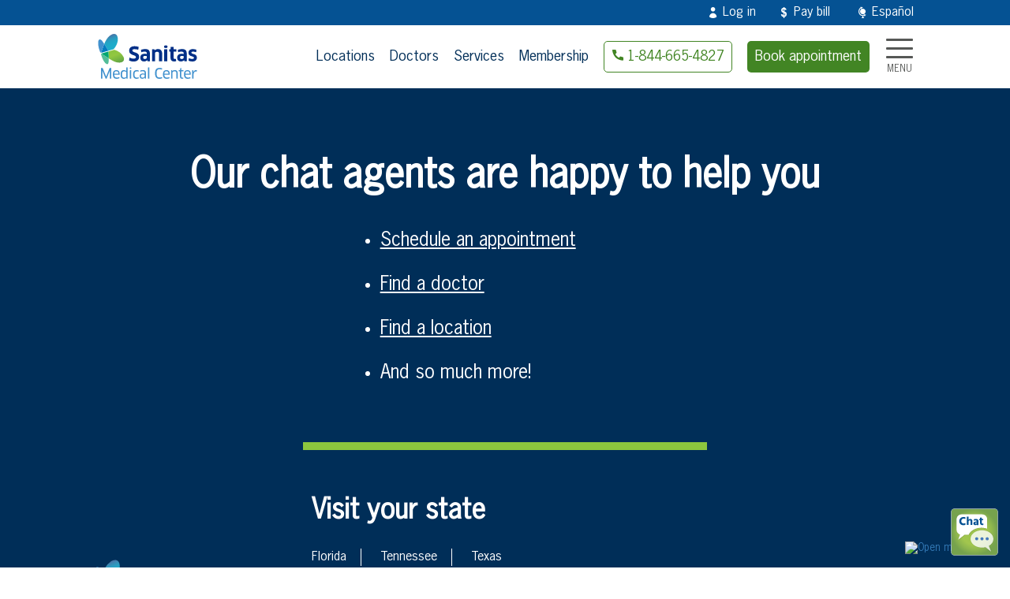

--- FILE ---
content_type: text/html; charset=UTF-8
request_url: https://www.mysanitas.com/en/chatnow
body_size: 8141
content:
<!DOCTYPE html>
<html lang="en" dir="ltr" prefix="og: https://ogp.me/ns#">
  <head profile="http://www.w3.org/1999/xhtml/vocab">
    <meta charset="utf-8" />
<script src="https://app-script.monsido.com/v2/monsido-script.js" defer="defer"></script>
<link rel="shortlink" href="https://www.mysanitas.com/en/node/4669" />
<link rel="canonical" href="https://www.mysanitas.com/en/chatnow" />
<meta property="og:url" content="https://www.mysanitas.com/en/chatnow" />
<meta property="og:title" content="Chatnow" />
<meta property="og:video:width" content="1060" />
<meta property="og:image:height" content="550" />
<meta property="fb:app_id" content="949382968527513" />
<meta name="twitter:card" content="summary_large_image" />
<meta name="twitter:title" content="Chatnow" />
<meta name="twitter:site" content="@ClinisanitasUSA" />
<meta name="Generator" content="Drupal 10 (https://www.drupal.org)" />
<meta name="MobileOptimized" content="width" />
<meta name="HandheldFriendly" content="true" />
<meta name="viewport" content="width=device-width, initial-scale=1.0" />
<link rel="icon" href="/sites/default/files/favicon.ico" type="image/vnd.microsoft.icon" />
<link rel="alternate" hreflang="en" href="https://www.mysanitas.com/en/chatnow" />
<link rel="alternate" hreflang="es" href="https://www.mysanitas.com/es/chatnow" />

    <title>Chatnow | Sanitas Medical Centers</title>
    <link rel="stylesheet" media="all" href="/sites/default/files/css/css_qI1ArN_7q0q4ykQxBZH58MdYirIC1geBNgaGBbWKRE8.css?delta=0&amp;language=en&amp;theme=mysanitasdr10&amp;include=eJxdyEsShCAMBcALieiRniT-ChMqiTXD7d3Tyy5qnMnehjrjxn96ukOugJOtS95Uw8PQhi8wfZ3r0MQ723CixKlC6JIjNRycyokQ_SWPXtkn7x785A3OHyS9Nig" />
<link rel="stylesheet" media="all" href="/sites/default/files/css/css_R203fLyB4ytl40zM_oPD4FYmu5aoLrUySPKdGR7xcP4.css?delta=1&amp;language=en&amp;theme=mysanitasdr10&amp;include=eJxdyEsShCAMBcALieiRniT-ChMqiTXD7d3Tyy5qnMnehjrjxn96ukOugJOtS95Uw8PQhi8wfZ3r0MQ723CixKlC6JIjNRycyokQ_SWPXtkn7x785A3OHyS9Nig" />
<link rel="stylesheet" media="all" href="https://cdn.jsdelivr.net/npm/bootstrap@3.3.7/dist/css/bootstrap.min.css" />
<link rel="stylesheet" media="all" href="/sites/default/files/css/css_Z8KxBTOioyoPnhhEez0-xrktSttjxeYl5S3-aK8GQPI.css?delta=3&amp;language=en&amp;theme=mysanitasdr10&amp;include=eJxdyEsShCAMBcALieiRniT-ChMqiTXD7d3Tyy5qnMnehjrjxn96ukOugJOtS95Uw8PQhi8wfZ3r0MQ723CixKlC6JIjNRycyokQ_SWPXtkn7x785A3OHyS9Nig" />

    <script type="application/json" data-drupal-selector="drupal-settings-json">{"path":{"baseUrl":"\/","pathPrefix":"en\/","currentPath":"node\/4669","currentPathIsAdmin":false,"isFront":false,"currentLanguage":"en"},"pluralDelimiter":"\u0003","suppressDeprecationErrors":true,"gtag":{"tagId":"","consentMode":false,"otherIds":[],"events":[],"additionalConfigInfo":[]},"ajaxPageState":{"libraries":"[base64]","theme":"mysanitasdr10","theme_token":null},"ajaxTrustedUrl":[],"gtm":{"tagId":null,"settings":{"data_layer":"dataLayer","include_classes":false,"allowlist_classes":"","blocklist_classes":"","include_environment":false,"environment_id":"","environment_token":""},"tagIds":["GTM-MVLP47W"]},"cs_sanitas_core":{"monsido":{"enabled":true,"key":"_QrAZaN3JHFMLyk-rAntjg"},"threshold":{"enabled":true,"key":"estPIfkoyl8K"},"cloudflare":{"enabled":true,"url":"https:\/\/imagedelivery.net\/","big":"500x500","small":"200x200","femaleid":"73d6de4f-46c2-4999-7746-12c1198e5f00","maleid":"2c92b855-879b-4255-3630-9fe523506600"}},"csSanitasLocations":{"allowedTids":[]},"statistics":{"data":{"nid":"4669"},"url":"\/core\/modules\/statistics\/statistics.php"},"user":{"uid":0,"permissionsHash":"49eea26936df64b39060bbfb15d828c23238a1e3caaa9df2a63fa7f5e79f4c5c"}}</script>
<script src="/sites/default/files/js/js_nQb_Hf8RE7rYRkoABYGOlw-aPOETHltjB3Cz9pImNYU.js?scope=header&amp;delta=0&amp;language=en&amp;theme=mysanitasdr10&amp;include=eJxdzGEKwzAIBeALZc12omCMpCmmFrVsvf02VijLH_V9D0RLBmtzsISiFPG3A15eBF3UvtV5hipSmZJDjfUzxjzBAq9_7KEf58Oij3vMIm6usA1OPVMZrLJk4Jv5wW2tQ7kgqO5GPLg9iRyY1IfCZyWbhUswB2_mDS0W3Tfg6ZI3oh1sjg"></script>
<script src="/modules/contrib/google_tag/js/gtag.js?t9n4gq"></script>
<script src="/modules/contrib/google_tag/js/gtm.js?t9n4gq"></script>

   
    
  </head>
  <body class="html not-front not-logged-in no-sidebars page-landing page-landing- page-landing-113 i18n-en monsido-toolbar-body-container path-node page node-type-landing-chatnow">
        <!--<a href="#main-content" class="visually-hidden focusable skip-link">
      Skip to main content
    </a>-->

    <noscript><iframe src="https://www.googletagmanager.com/ns.html?id=GTM-MVLP47W"
                  height="0" width="0" style="display:none;visibility:hidden"></iframe></noscript>


      <div class="dialog-off-canvas-main-canvas" data-off-canvas-main-canvas>
    <div id="global" class="hidden-xs">
   <div class="container-fluid">
  <div class="row">
    <div class="col-xs-12">
      <div class="region region-navigation">
        <div id="block-cs-megamenu-global-menu-block" class="block block-cs-megamenu">
          <div class="content">
            <div class="row global normal">
              <div class="col-xs-12 col-lg-10 col-lg-offset-1">
                <nav>
                                                         
                                        <ul class="nav list-unstyled">
    
         <li class="patient">
                      <a href="https://mycare.mysanitas.com/login"  class="global-patient-en dropdown-toggle" target="_blank" >Log in</a>
                                </li>
       
        
      
      
       <li class="pay ">
                      <a href="https://www.healowpay.com/HealowPay/jsp/healow/login.jsp" class="global-pay"
                        target="_blank">Pay bill</a>
       </li> 
       
        
                              
      
       <li class="lang en current">
                      <a href="/en/chatnow" class="en"
                        target="_self">Inglés</a>
       </li> 
       
        
      
                            
       <li class="lang es enabled">
                      <a href="/es/chatnow" class="es"
                        target="_self">Español</a>
       </li> 
     
</ul>


    
                       
                                              </nav>
              </div>
            </div>
          </div>
        </div>
      </div>
    </div>
  </div>
</div>
</div>


<header id="navbar" class="main menuMain-processed affix-top">
  
<div class="container-fluid">
  <div class="row">
    <div class="col-xs-12">
      <div class="region region-megamenu">
        <div id="block-cs-megamenu-main-menu-block" class="block block-cs-megamenu">
          <div class="content">
            <div class="row megamenu">
              <div class="col-xs-12 col-lg-10 col-lg-offset-1">
                <div class="row">
                  <div class="navbar">
                    <div class="navbar-header">
                      <div class="col-xs-4 col-sm-3 col-lg-2">
                        <a class="navbar-brand" href="/">
                          <img id="logo_header_sanitas" alt="Sanitas logo" width="130" height="60" class="img-responsive"
                            src="/themes/custom/mysanitasdr10/assets/logo_sanitas_mc_vertical.svg">
                        </a>
                      </div>
                      <div class="col-xs-8 col-sm-9 col-lg-10">
                        <button class="navbar-toggle pull-right collapsed" data-target="#navbar-collapse-grid"
                          data-toggle="collapse" type="button" aria-expanded="false">
                          <span class="icon-bar"></span>
                          <span class="icon-bar"></span>
                          <span class="icon-bar"></span>
                          <span class="icon-bar">MENU</span>
                        </button>
                                                            <div>
                                        <ul class="nav">
      
               

                    
       
                          <li class="dropdown hidden-xs ">
                                                        <a href="/en/locations" class=" ">Locations</a>
                                                      </li>
                                                                        

                    
       
                          <li class="dropdown hidden-xs ">
                                                        <a href="/en/doctors" class=" ">Doctors</a>
                                                      </li>
                                                                        

                    
       
                          <li class="dropdown hidden-xs ">
                                                        <a href="/en/services" class=" ">Services</a>
                                                      </li>
                                                                        

                    
       
                          <li class="dropdown hidden-xs ">
                                                        <a href="/en/care" class=" ">Membership</a>
                                                      </li>
                                                                        

                                       
       
                          <li class="dropdown  hidden-sm">
                                                        <a href="tel:1-844-665-4827" class=" phone">1-844-665-4827</a>
                                                      </li>
                                                                        

                              
     
       
                          <li class="dropdown hidden-xs hidden-xs hidden-sm">
                                                        <a href="https://mycare.mysanitas.com/login" class=" global-book-en vim-book-appointment nolink">Book appointment</a>
                                                      </li>
                                                            </ul>
          </div>
                    </div>
                  </div>
                  <div class="navbar-collapse cs-navbar collapse" id="navbar-collapse-grid" aria-expanded="false"
                    style="height: 0px;">
                    <div class="col-xs-12 col-sm-4 col-sm-offset-8">
                      <div class="row">
                        
                        <ul class="nav navbar-nav">
                                                                                                                                  
                                                        
                         
                                                                       <li class="dropdown patient">
                                      <a href="" rel="noreferrer" class="global-patient-en dropdown-toggle" target="_blank" data-toggle="dropdown" role="button" aria-haspopup="true" aria-expanded="false">Log in</a>
                                                                                <ul class="dropdown-menu">
                                                                                                                                                                                      <li>
                                                <a href="https://mycare.mysanitas.com/login">Florida</a>
                                              </li>
                                                                                                                                                                                      <li>
                                                <a href="https://mycare.mysanitas.com/login">Tennessee</a>
                                              </li>
                                                                                      </ul>
                                                                                                                      </li>
                                  	

                                    	

                                   	

                                  	

                                  	


                                  
                               

                                                                                                         
                                                        
                         
                                  	

                                    	

                                   	

                                  	

                                  	


                                  
                                    
                                    
                                    
                                    <li class="dropdown pay ">
                                                                                        <a href="https://www.healowpay.com/HealowPay/jsp/healow/login.jsp" class="global-pay" target="_self">Pay bill</a>
                                                                              </li>
                                  
                               

                                                                                                         
                                                        
                         
                                  	

                                    	

                                   	

                                  	

                                  	


                                  
                                    
                                    
                                    
                                    <li class="dropdown visible-sm ">
                                                                                        <a href="tel:1-844-665-4827" class="phone" target="">1-844-665-4827</a>
                                                                              </li>
                                  
                               

                                                                                                         
                                                        
                         
                                  	

                                    	

                                   	

                                  	

                                  	


                                  
                                    
                                    
                                    
                                    <li class="dropdown visible-xs visible-sm ">
                                                                                    <a href="https://mycare.mysanitas.com/login" class="global-book-en vim-book-appointment nolink" target="">
                                               <span  style="color:#ffffff">Book appointment</span>
                                          </a>
                                                                              </li>
                                  
                               

                                                                                                         
                                                        
                         
                                  	

                                    	

                                   	

                                  	

                                  	


                                  
                                    
                                    
                                    
                                    <li class="dropdown visible-xs ">
                                                                                        <a href="/en/locations" class="" target="_self">Locations</a>
                                                                              </li>
                                  
                               

                                                                                                         
                                                        
                         
                                  	

                                    	

                                   	

                                  	

                                  	


                                  
                                    
                                    
                                    
                                    <li class="dropdown visible-xs ">
                                                                                        <a href="/en/doctors" class="" target="_self">Doctors</a>
                                                                              </li>
                                  
                               

                                                                                                         
                                                        
                         
                                  	

                                    	

                                   	

                                  	

                                  	


                                  
                                    
                                    
                                    
                                    <li class="dropdown visible-xs ">
                                                                                        <a href="/en/services" class="" target="_self">Services</a>
                                                                              </li>
                                  
                               

                                                                                                         
                                                        
                         
                                  	

                                    	

                                   	

                                  	

                                  	


                                  
                                    
                                    
                                    
                                    <li class="dropdown visible-xs ">
                                                                                        <a href="/en/care" class="membership" target="_self">Membership</a>
                                                                              </li>
                                  
                               

                                                                                                         
                                                        
                         
                                  	

                                                                        <li class="dropdown ">
                                      <a href="#" class="dropdown-toggle" title="" data-toggle="dropdown" role="button"
                                        aria-haspopup="true" aria-expanded="false">Employee Solutions<span class="caret"></span></a>
                                      <ul class="dropdown-menu">
                                                                                                                                                                             <li>
                                            <a href="/en/employee-solutions/employers">Employers</a>
                                          </li>
                                                                                                                                                                             <li>
                                            <a href="/en/employee-solutions/patients">Patients</a>
                                          </li>
                                                                                </ul>
                                    </li>
                                                                       	

                                   	

                                  	

                                  	


                                  
                               

                                                                                                         
                                                        
                         
                                  	

                                    	

                                   	

                                  	

                                  	


                                  
                                    
                                    
                                    
                                    <li class="dropdown  ">
                                                                                        <a href="/en/app" class="" target="_self">mySanitas App</a>
                                                                              </li>
                                  
                               

                                                                                                         
                                                        
                         
                                  	

                                    	

                                   	

                                  	

                                  	


                                  
                                    
                                    
                                    
                                    <li class="dropdown  ">
                                                                                        <a href="/en/events" class="" target="_self">Events</a>
                                                                              </li>
                                  
                               

                                                                                                         
                                                        
                         
                                  	

                                    	

                                                                       <li class="divider" role="separator"></li>
                                                                      	

                                  	

                                  	


                                  
                               

                                                                                                         
                                                        
                         
                                  	

                                    	

                                   	

                                  	

                                                                      <li class="dropdown  title">
                                     <span>Visit your state</span>
                                    </li>
                                                                      	


                                  
                               

                                                                                                         
                                                        
                         
                                  	

                                    	

                                   	

                                  	

                                  	


                                  
                                    
                                    
                                    
                                    <li class="dropdown locs ">
                                                                                        <a href="/en/fl" class="fl" target="_self">Florida</a>
                                                                              </li>
                                  
                               

                                                                                                         
                                                        
                         
                                  	

                                    	

                                   	

                                  	

                                  	


                                  
                                    
                                    
                                    
                                    <li class="dropdown locs ">
                                                                                        <a href="/en/tn" class="tn" target="_self">Tennessee</a>
                                                                              </li>
                                  
                               

                                                                                                         
                                                        
                         
                                  	

                                    	

                                                                       <li class="divider" role="separator"></li>
                                                                      	

                                  	

                                  	


                                  
                               

                                                                                                         
                                                        
                         
                                  	

                                                                        <li class="dropdown ">
                                      <a href="#" class="dropdown-toggle" title="CliniSanitas resources" data-toggle="dropdown" role="button"
                                        aria-haspopup="true" aria-expanded="false">Resources<span class="caret"></span></a>
                                      <ul class="dropdown-menu">
                                                                                                                                                                             <li>
                                            <a href="/en/resources#tab-71">Prepare for your visit</a>
                                          </li>
                                                                                                                                                                             <li>
                                            <a href="/en/resources#tab-72">Patient forms</a>
                                          </li>
                                                                                                                                                                             <li>
                                            <a href="/en/resources#tab-73">Exam instructions</a>
                                          </li>
                                                                                                                                                                             <li>
                                            <a href="/en/resources#tab-74">Patient portal</a>
                                          </li>
                                                                                                                                                                             <li>
                                            <a href="/en/resources#tab-75">Patient notices</a>
                                          </li>
                                                                                                                                                                             <li>
                                            <a href="/en/resources#tab-76">FAQs</a>
                                          </li>
                                                                                </ul>
                                    </li>
                                                                       	

                                   	

                                  	

                                  	


                                  
                               

                                                                                                         
                                                        
                         
                                  	

                                                                        <li class="dropdown ">
                                      <a href="#" class="dropdown-toggle" title="" data-toggle="dropdown" role="button"
                                        aria-haspopup="true" aria-expanded="false">Blog<span class="caret"></span></a>
                                      <ul class="dropdown-menu">
                                                                                                                                                                             <li>
                                            <a href="/en/blog/doctors-advice">Doctor’s advice</a>
                                          </li>
                                                                                                                                                                             <li>
                                            <a href="/en/blog/older-adults">Older Adults</a>
                                          </li>
                                                                                                                                                                             <li>
                                            <a href="/en/blog/tips-parents">Tips for parents</a>
                                          </li>
                                                                                                                                                                             <li>
                                            <a href="/en/blog/covid-19">COVID-19</a>
                                          </li>
                                                                                                                                                                             <li>
                                            <a href="/en/blog/nutrition-fitness">Nutrition &amp; fitness</a>
                                          </li>
                                                                                                                                                                             <li>
                                            <a href="/en/blog/managing-diabetes">Managing diabetes</a>
                                          </li>
                                                                                                                                                                             <li>
                                            <a href="/en/blog/managing-asthma-copd">Managing asthma &amp; COPD</a>
                                          </li>
                                                                                                                                                                             <li>
                                            <a href="/en/blog/staying-heart-healthy">Cardiovascular health</a>
                                          </li>
                                                                                                                                                                             <li>
                                            <a href="/en/blog/staying-mentally-healthy">Staying mentally healthy</a>
                                          </li>
                                                                                                                                                                             <li>
                                            <a href="/en/blog/sanitas-news">Sanitas news</a>
                                          </li>
                                                                                                                                                                             <li>
                                            <a href="/en/blog/videos">Videos</a>
                                          </li>
                                                                                </ul>
                                    </li>
                                                                       	

                                   	

                                  	

                                  	


                                  
                               

                                                                                                         
                                                        
                         
                                  	

                                    	

                                   	

                                  	

                                  	


                                  
                                    
                                    
                                    
                                    <li class="dropdown  ">
                                                                                        <a href="/en/contact-us" class="contact" target="">Contact us</a>
                                                                              </li>
                                  
                               

                                                                                                         
                                                        
                         
                                  	

                                    	

                                   	

                                  	

                                  	


                                  
                                    
                                    
                                    
                                    <li class="dropdown  ">
                                                                                        <a href="/en/about-us" class="about" target="">About us</a>
                                                                              </li>
                                  
                               

                                                                                                         
                                                        
                         
                                  	

                                    	

                                   	

                                  	

                                  	


                                  
                                    
                                    
                                    
                                    <li class="dropdown  ">
                                                                                        <a href="/en/careers" class="careers" target="">Careers</a>
                                                                              </li>
                                  
                               

                                                                                                         
                                                        
                         
                                  	

                                    	

                                   	

                                  	

                                  	


                                  
                                    
                                    
                                    
                                    <li class="dropdown  ">
                                                                                        <a href="/en/agent" class="" target="">For agents</a>
                                                                              </li>
                                  
                               

                                                                                                         
                                                        
                         
                                  	

                                    	

                                   	

                                  	

                                  	


                                  
                                    
                                                                                                                                                    
                                    
                                    <li class="dropdown lang en current">
                                                                                        <a href="https://www.mysanitas.com/en/chatnow" class="en" target="">English</a>
                                                                              </li>
                                  
                               

                                                                                                         
                                                        
                         
                                  	

                                    	

                                   	

                                  	

                                  	


                                  
                                    
                                    
                                                                                                                                                    
                                    <li class="dropdown lang es enabled">
                                                                                        <a href="https://www.mysanitas.com/es/chatnow" class="es" target="">Español</a>
                                                                              </li>
                                  
                               

                                                                                                         
                                                        
                         
                                  	

                                    	

                                   	

                                                                      <li class="divider visible-xs" role="separator"></li>
                                                                      	

                                  	


                                  
                               

                                                                                                         
                                                        
                         
                                  	

                                    	

                                   	

                                  	

                                  	


                                  
                                    
                                    
                                    
                                    <li class="dropdown locs ">
                                                                                        <a href="/en/tx" class="tx" target="_self">Texas</a>
                                                                              </li>
                                  
                               

                          
                         
                         </ul>
                        
                      </div>
                    </div>
                  </div>
                </div>
              </div>
            </div>
          </div>
        </div>
      </div>
    </div>
  </div>
</div>
                                </div>
                                                  </div>
                    </div>
                  </div>
                </div>
              </div>
            </div>
          </div>
        </div>
      </div>
    </div>
  </div>
</div>
</header>

<main role="main">
      



        

  <div class="region region--content" id="content">
    

<div id="block-mysanitasdr10-content" class="block block-system block-system-main-block">
  
    
      <div class="block__content">
      <div id="main" class="seLoader-processed monsidoLoader-processed">
    <div class="main-container container-fluid">
        <div class="row">
            <div class="region region-content">
                <div id="block-system-main" class="block block-system">
                    <div class="content">
                        <div id="chatnow">
                            <div class="col-xs-12">
                                <div id="links" class="row back-blue-dark">
                                    <div class="col-xs-12 col-sm-10 col-sm-offset-1">
                                        <div class="row">
                                            <h1 class="title">
                                                Our chat agents are happy to help you
                                            </h1>
                                        </div>
                                    </div>
                                    <div class="col-xs-12 col-md-4 col-md-offset-4">
                                        <div class="desc">
                                        <ul><li><a data-cke-pa-onclick="SnapEngage.openProactiveChat(true,true);">Schedule an appointment</a></li><li><a data-cke-pa-onclick="SnapEngage.openProactiveChat(true,true);">Find a doctor</a></li><li><a data-cke-pa-onclick="SnapEngage.openProactiveChat(true,true);">Find a location</a></li><li>And so much more!</li></ul>
                                        </div>
                                    </div>
                                </div>
                            </div>
                        </div>
                    </div>
                </div>
            </div>
        </div>
    </div>
    <a href="https://mycare.mysanitas.com" class="mycare_link" target="_blank">
        <img typeof="foaf:Image" class="img-responsive" src="https://drupal7.devlabcloud.com/dr7/sites/all/modules/custom/cs_core/img/icon_chat.svg" alt="Open myCare app" title="Open myCare app"></a>
    </div>
    
    </div>
  </div>

  </div>


  
    <a href="https://mycare.mysanitas.com/" class="mycare_link" target="_blank">
      <img typeof="foaf:Image" class="img-responsive" src="/themes/custom/mysanitasdr10/assets/icon_chat.svg" alt="Open myCare app" title="Open myCare app">
    </a>
      
</main>

<footer id="footer">
       <div class="container-fluid">
  <div class="row">
    <div class="col-xs-12">
      <div class="region region-navigation">
        <div id="block-cs-megamenu-global-menu-block" class="block block-cs-megamenu">
          <div class="content">
            <div class="row global normal">
     
                                                         
                                         <div class="container-fluid back-blue-dark">
    <div class="row">
      <div class="green-bar"></div>
    </div>
    <div class="col-xs-12 col-md-10 col-md-offset-1">
      <div class="row row-eq-height-sm">
        <div class="col-xs-3 hidden-xs">
          <div class="logo row">
            <div class="center">
              <div class="content">
         
                <img alt="" title="" class="img-responsive"
                  src="/themes/custom/mysanitasdr10/assets/logo_keralty_white.svg">

              </div>
            </div>
          </div>
        </div>
        <div class="col-xs-12 col-sm-9">
          <div class="region region-footer-1">
            <div id="block-menu-menu-locations" class="block block-menu">
              <div class="h1">Visit your state</div>
              <div class="content">
                <ul class="menu nav states_1">
                  
                                                      
                                                      
                  
                    <li class="first leaf">
                            <a href="/en/fl" class="fl "
                              target="_self">Florida</a>
                      </li> 
                  
                                                      
                                                      
                  
                    <li class="leaf">
                            <a href="/en/tn" class="tn "
                              target="_self">Tennessee</a>
                      </li> 
                  
                                                      
                                                      
                  
                    <li class="leaf last">
                            <a href="/en/tx" class="tx "
                              target="_self">Texas</a>
                      </li> 
                                  </ul>
              </div>
            </div>
          </div>      
          <div class="logo visible-xs">
            <img alt="" title="" class="img-responsive"
              src="/themes/custom/mysanitasdr10/assets/logo_keralty_white.svg">
          </div>

          <div class="region region-footer-2">
            <div id="block-menu-menu-quick-access" class="block block-menu">
              <div class="content">
                <ul class="menu nav">
                 
                                    
                                                       <li class="first collapsed">
                            <a href="/en/resources" class=" "
                              target="_self">Resources</a>
                      </li> 
                  
                                    
                                                       <li class="collapsed">
                            <a href="/en/blog" class=" "
                              target="_self">Blog</a>
                      </li> 
                  
                                    
                                                       <li class="leaf">
                            <a href="/en/contact-us" class="contact "
                              target="_self">Contact us</a>
                      </li> 
                  
                                    
                                                       <li class="leaf">
                            <a href="/en/about-us" class="about "
                              target="_self">About us</a>
                      </li> 
                  
                                    
                                                       <li class="leaf">
                            <a href="/en/careers" class="careers "
                              target="_self">Careers</a>
                      </li> 
                  
                                    
                                                       <li class="last leaf">
                            <a href="/en/agent" class=" "
                              target="_self">For agents</a>
                      </li> 
                                  </ul>
              </div>
            </div>
          </div>
        </div>
      </div>
    </div>
  </div>
  <div class="container-fluid">
    <div class="row">
      <div class="region region-footer-3">
        <div id="block-menu-menu-social-menu" class="block block-menu">
          <div class="content">
            <ul class="menu nav">
              <li class="first leaf" id="fb"><a href="https://www.facebook.com/MySanitasUSA" rel="noreferrer"
                  class="global-fb" target="_blank">Facebook</a></li>
              <li class="leaf" id="li"><a href="https://www.linkedin.com/company/24997352/" rel="noreferrer"
                  class="global-li-es" target="_blank">Linkedin</a></li>
              <li class="last leaf" id="ig"><a href="https://www.instagram.com/mysanitas" class="global-ig"
                  target="_blank">Instagram</a></li>
            </ul>
          </div>
        </div>
      </div>
    </div>
  </div>
  <div class="container-fluid">
    <div class="col-xs-12 col-md-10 col-md-offset-1">
      <div class="region region-footer-4">
        <div id="block-menu-menu-interest-links" class="block block-menu">
          <div class="h1">More Information</div>
          <div class="content">
                  <ul class="menu nav">
                                                                    <li class="first leaf">
                      <a href="http://e-learning.mysanitas.com/login/index.php" class=""
                        target="_self">Employee e-learning</a>
                </li> 
                                                        <li class="leaf">
                      <a href="/en/legal/terms-and-conditions" class=""
                        target="_self">Terms &amp; Conditions</a>
                </li> 
                                                        <li class="leaf">
                      <a href="/en/legal/privacy-policy" class=""
                        target="_self">Privacy Policy</a>
                </li> 
                                                        <li class="leaf">
                      <a href="/en/legal/notice-privacy-practices" class=""
                        target="_self">Notice of Privacy Practices</a>
                </li> 
                                                        <li class="last leaf">
                      <a href="/en/careers" class=""
                        target="_self">Work with us</a>
                </li> 
            </ul>
          </div>
        </div>
      </div>
      <div class="copy">
        <span>© Copyright 2025 Sanitas. All rights reserved.</span>
      </div>
    </div>
  </div>

                       
                                            
            
            </div>
          </div>
        </div>
      </div>
    </div>
  </div>
</div>
  </footer>

<!-- Overlay region -->
<div id="overlay" class="overlay"></div>
 


  </div>


    

    <script src="/sites/default/files/js/js_2fnpAH9PaxyJ0fmR0eIrxLg71D4gfJT05DjRvu3iZck.js?scope=footer&amp;delta=0&amp;language=en&amp;theme=mysanitasdr10&amp;include=eJxdzGEKwzAIBeALZc12omCMpCmmFrVsvf02VijLH_V9D0RLBmtzsISiFPG3A15eBF3UvtV5hipSmZJDjfUzxjzBAq9_7KEf58Oij3vMIm6usA1OPVMZrLJk4Jv5wW2tQ7kgqO5GPLg9iRyY1IfCZyWbhUswB2_mDS0W3Tfg6ZI3oh1sjg"></script>
<script src="https://cdn.jsdelivr.net/npm/bootstrap@3.3.7/dist/js/bootstrap.min.js"></script>
<script src="/sites/default/files/js/js_4FD7T1QlFGV6zxAwMBTDAerFtxNd6E1VAKLbl8Dbgx4.js?scope=footer&amp;delta=2&amp;language=en&amp;theme=mysanitasdr10&amp;include=eJxdzGEKwzAIBeALZc12omCMpCmmFrVsvf02VijLH_V9D0RLBmtzsISiFPG3A15eBF3UvtV5hipSmZJDjfUzxjzBAq9_7KEf58Oij3vMIm6usA1OPVMZrLJk4Jv5wW2tQ7kgqO5GPLg9iRyY1IfCZyWbhUswB2_mDS0W3Tfg6ZI3oh1sjg"></script>
<script src="//sorgalla.com/jcarousel/dist/jquery.jcarousel.min.js"></script>
<script src="/sites/default/files/js/js_5sTopwS0acql1pPAbV7HenRxCZM86fLdjh_2hZRHejQ.js?scope=footer&amp;delta=4&amp;language=en&amp;theme=mysanitasdr10&amp;include=eJxdzGEKwzAIBeALZc12omCMpCmmFrVsvf02VijLH_V9D0RLBmtzsISiFPG3A15eBF3UvtV5hipSmZJDjfUzxjzBAq9_7KEf58Oij3vMIm6usA1OPVMZrLJk4Jv5wW2tQ7kgqO5GPLg9iRyY1IfCZyWbhUswB2_mDS0W3Tfg6ZI3oh1sjg"></script>
<script src="//cdnjs.cloudflare.com/ajax/libs/sweetalert/2.1.2/sweetalert.min.js"></script>
<script src="/sites/default/files/js/js_1BZyhtkKf_orarWI3C3tcs0qiLWusyg8mQoxJpuHrXM.js?scope=footer&amp;delta=6&amp;language=en&amp;theme=mysanitasdr10&amp;include=eJxdzGEKwzAIBeALZc12omCMpCmmFrVsvf02VijLH_V9D0RLBmtzsISiFPG3A15eBF3UvtV5hipSmZJDjfUzxjzBAq9_7KEf58Oij3vMIm6usA1OPVMZrLJk4Jv5wW2tQ7kgqO5GPLg9iRyY1IfCZyWbhUswB2_mDS0W3Tfg6ZI3oh1sjg"></script>
<script src="//media.threshold360.com/v2/threshold-viewer.js"></script>
<script src="/sites/default/files/js/js_L-0FeNkPcm0Ki2FedEmPnAnfIg2Uty2BMNYdEc6OzRg.js?scope=footer&amp;delta=8&amp;language=en&amp;theme=mysanitasdr10&amp;include=eJxdzGEKwzAIBeALZc12omCMpCmmFrVsvf02VijLH_V9D0RLBmtzsISiFPG3A15eBF3UvtV5hipSmZJDjfUzxjzBAq9_7KEf58Oij3vMIm6usA1OPVMZrLJk4Jv5wW2tQ7kgqO5GPLg9iRyY1IfCZyWbhUswB2_mDS0W3Tfg6ZI3oh1sjg"></script>

  </body>
</html>


--- FILE ---
content_type: text/css
request_url: https://www.mysanitas.com/sites/default/files/css/css_R203fLyB4ytl40zM_oPD4FYmu5aoLrUySPKdGR7xcP4.css?delta=1&language=en&theme=mysanitasdr10&include=eJxdyEsShCAMBcALieiRniT-ChMqiTXD7d3Tyy5qnMnehjrjxn96ukOugJOtS95Uw8PQhi8wfZ3r0MQ723CixKlC6JIjNRycyokQ_SWPXtkn7x785A3OHyS9Nig
body_size: 22937
content:
/* @license GPL-2.0-or-later https://www.drupal.org/licensing/faq */
.text{color:#565856;font-size:16px;line-height:18px;margin-top:15px;text-align:center;}@media (min-width:992px){.text{font-size:18px;line-height:20px;}}@media (min-width:1200px){.text{font-size:20px;line-height:22px;}}#locations .banner{width:100%;height:150px;position:relative;overflow:hidden;}@media (min-width:768px){#locations .banner{height:300px;top:0;}}@media (min-width:992px){#locations .banner{height:400px;}}@media (min-width:1200px){#locations .banner{height:100%;}}#locations .banner .green-bar{margin:0 auto;position:absolute;left:25%;}@media (min-width:768px){#locations .banner .green-bar{left:30%;}}#locations .banner .img-background{width:100%;height:150px;display:block;background-image:url(/themes/custom/mysanitasdr10/assets/locations/banner_our_location.jpg);background-position-x:65%;background-position-y:top;background-size:cover;-moz-background-size:cover;-o-background-size:cover;-webkit-background-size:cover;}@media (min-width:768px){#locations .banner .img-background{background-position-x:center;height:300px;}}@media (min-width:992px){#locations .banner .img-background{height:400px;}}#locations .banner .caption{position:absolute;left:0;top:40%;width:100%;}@media (min-width:768px){#locations .banner .caption{top:45%;}}#locations .banner .caption .title{color:#ffffff;font-size:30px;line-height:40px;font-weight:normal;text-align:center;}@media (min-width:992px){#locations .banner .caption .title{font-size:40px;line-height:50px;}}@media (min-width:1200px){#locations .banner .caption .title{font-size:50px;line-height:60px;}}#locations .title{color:white;font-size:30px;line-height:32px;padding:30px 0;text-align:center;}@media (min-width:768px){#locations .title{font-size:32px;line-height:34px;padding:60px 0;}}@media (min-width:992px){#locations .title{font-size:35px;line-height:37px;}}#locations .states{font-size:16px;line-height:18px;}@media (min-width:992px){#locations .states{font-size:18px;line-height:20px;}}@media (min-width:1200px){#locations .states{font-size:20px;line-height:22px;}}#locations .states .intro{padding:15px 0;text-align:center;}@media (min-width:992px){#locations .states .intro{padding:30px 0;}}#locations .states .state{margin:15px 0;}@media (min-width:992px){#locations .states .state{margin:30px 0;}}#locations .states .state h2{color:#002e58;font-size:30px;line-height:32px;}#locations .states .state ul{margin-top:30px;list-style:none;}@media (min-width:1200px){#locations .states .state ul{margin-top:60px;}}#locations .states .state ul li{margin:15px 0;}#locations .states .state ul li a{color:black;display:flex;align-items:end;text-decoration:none;font-size:18px;line-height:20px;width:fit-content;}#locations .states .state ul li a:hover{color:#055293;cursor:pointer;}#locations .states .state ul li a::before{content:"";display:inline-block;width:28px;height:28px;margin-right:12px;flex-shrink:0;background-size:contain;background-repeat:no-repeat;background-position:center;}#locations .states .state ul li:first-child a::before{background-image:url(/themes/custom/mysanitasdr10/assets/locations/icon-general-information.svg);}#locations .states .state ul li:nth-child(2) a::before{background-image:url(/themes/custom/mysanitasdr10/assets/locations/icon-explore-locations.svg);}#locations .states .state ul li:nth-child(3) a::before{background-image:url(/themes/custom/mysanitasdr10/assets/locations/icon-medical-team.svg);}#locations .states .state ul li:last-child a::before{background-image:url(/themes/custom/mysanitasdr10/assets/locations/icon-call.svg);}#locations .node-map .search{margin-bottom:15px;}#locations .node-map .search .intro h1{font-size:30px;line-height:32px;text-align:center;}@media (min-width:768px){#locations .node-map .search .intro h1{font-size:32px;line-height:34px;}}@media (min-width:992px){#locations .node-map .search .intro h1{font-size:35px;line-height:37px;}}#locations .node-map .search .intro .subtitle{color:#ffffff;display:block;font-size:16px;line-height:18px;font-weight:normal;line-height:26px;margin:10px 0 20px;text-align:center;}@media (min-width:768px){#locations .node-map .search .intro .subtitle{font-size:18px;line-height:20px;}}#locations .node-map .search .form .input-group{width:100%;}#locations .node-map .search .form .input-group #edit-search{border:none;border-radius:10px;box-shadow:none;color:#565856;font-size:18px;line-height:18px;font-style:italic;height:50px;padding:15px 20px;width:100%;}@media (min-width:768px){#locations .node-map .search .form .input-group #edit-search{font-size:20px;line-height:20px;height:60px;}}#locations .node-map .search .form .input-group .ajax-progress-throbber{position:absolute;top:15px;background:none;border:none;color:#428524;font-size:28px;right:26px;z-index:20;line-height:20px;}#locations .node-map .search .form .input-group .dropdown{border:none;border-radius:0 0 5px 5px;margin-top:-2px;}#locations .node-map .search .form .input-group .dropdown .dropdown-menu{display:block;position:absolute;z-index:2000;}#locations .node-map .search .form .input-group .input-group-addon{position:absolute;top:15px;background:none;border:none;margin:auto auto;right:26px;z-index:10;}#locations .node-map .search .form .input-group .input-group-addon .icon{display:none;}#locations .node-map .search .form .input-group .input-group-addon .icon.glyphicon-spin{display:block;-webkit-animation:spin 1.5s linear infinite;animation:spin 1.5s linear infinite;color:#428524;font-size:28px;}#locations .node-map .search .form label{display:none;}#locations .node-map .map-trick-list,#locations .node-map .map-trick-map{background-color:#ffffff;border-bottom:1px solid #b2b2b2;border-left:1px solid #b2b2b2;border-right:1px solid #b2b2b2;border-top:none;padding:20px 0;width:100%;}#locations .node-map .map-trick-list.active,#locations .node-map .map-trick-map.active{border-bottom:5px solid #428524;display:block;height:5px;padding:20px 0 34px;width:100%;}#locations .node-map .map-container .map{height:550px;width:100%;}@media (min-width:992px){#locations .node-map .map-container .map{height:690px;}}#locations .node-map .map-container .map .gm-style img{max-width:100%;}#locations .node-map .map-container .map #direction .title h1{color:#3d3d3d;line-height:20px;}#locations .node-map .map-container .map #direction span{font-size:16px;}#locations .node-map .map-container .map #direction span.label{color:#000000;display:inline-block;font-weight:bold;margin-top:15px;padding:0;}#locations .node-map .map-container .map #direction .button{margin-top:15px;}#locations .node-map .map-container .map #direction .button .btn_green{margin:0;}#locations .node-map .map-container .map #direction .button .btn_green a{padding:8px 20px;}#locations .node-map .list .map-list{background-color:#ffffff;overflow:hidden;}@media (min-width:992px){#locations .node-map .list .map-list{height:690px;}}#locations .node-map .list .map-list.active{width:100%;}#locations .node-map .list .map-list #loader-map{border:16px solid #f3f3f3;border-radius:50%;border-top:16px solid #3498db;width:120px;height:120px;-webkit-animation:spin 2s linear infinite;animation:spin 2s linear infinite;margin:50% auto;}#locations .node-map .list .map-list #alert-map{font-size:18px;white-space:normal;margin-top:40%;}#locations .node-map .list .map-list #alert-map .title{color:#000000;font-weight:bold;}#locations .node-map .list .map-list #wrp-results{height:auto;overflow-x:hidden;overflow-y:scroll;}#locations .node-map .list .map-list #wrp-results::-webkit-scrollbar{width:10px;}#locations .node-map .list .map-list #wrp-results::-webkit-scrollbar-track{-webkit-box-shadow:inset 0 0 6px rgba(0,0,0,0.3);-webkit-border-radius:10px;border-radius:10px;}#locations .node-map .list .map-list #wrp-results::-webkit-scrollbar-thumb{-webkit-border-radius:10px;border-radius:10px;background:rgba(130,190,0,0.8);-webkit-box-shadow:inset 0 0 6px rgba(0,0,0,0.5);}#locations .node-map .list .map-list #wrp-results::-webkit-scrollbar-thumb:window-inactive{background:rgba(130,190,0,0.4);}@media (min-width:768px){#locations .node-map .list .map-list #wrp-results{height:550px;}}@media (min-width:992px){#locations .node-map .list .map-list #wrp-results{height:690px;}}#locations .node-map .list .map-list #wrp-results #locations-list{margin:0;}#locations .node-map .list .map-list #wrp-results #locations-list .panel{background-color:transparent;box-shadow:none;}#locations .node-map .list .map-list #wrp-results #locations-list .panel .panel-heading{padding:0;}#locations .node-map .list .map-list #wrp-results #locations-list .panel .panel-heading a{background-color:#055293;border:1px solid #055293;color:#ffffff;display:inline-block;font-weight:bold;padding:10px 15px;text-decoration:none;vertical-align:middle;width:100%;white-space:normal;}#locations .node-map .list .map-list #wrp-results #locations-list .panel .panel-heading a span{border:1px solid #ffffff;border-radius:5px;display:inline-block;margin-right:15px;text-align:center;padding:5px 0;position:relative;width:30px;height:30px;}#locations .node-map .list .map-list #wrp-results #locations-list .panel .panel-heading a span::after{content:'';position:absolute;bottom:0;width:0;height:0;border:5px solid transparent;border-top-color:#ffffff;border-bottom:0;margin-left:-9px;margin-bottom:-6px;}#locations .node-map .list .map-list #wrp-results #locations-list .panel .panel-heading a::after{color:#ffffff;content:"\e90a";display:inline-block;float:right;font-family:"icomoon" !important;font-size:18px;margin-top:8px;-ms-transform:rotate(90deg);-webkit-transform:rotate(90deg);-moz-transform:rotate(90deg);-o-transform:rotate(90deg);transform:rotate(90deg);transition:500ms linear all;vertical-align:middle;}#locations .node-map .list .map-list #wrp-results #locations-list .panel .panel-heading a.collapsed{background-color:#ffffff;border:1px solid #055293;color:#055293;text-transform:none;}#locations .node-map .list .map-list #wrp-results #locations-list .panel .panel-heading a.collapsed span{border:1px solid #055293;}#locations .node-map .list .map-list #wrp-results #locations-list .panel .panel-heading a.collapsed span::after{border-top-color:#055293;}#locations .node-map .list .map-list #wrp-results #locations-list .panel .panel-heading a.collapsed::after{-ms-transform:rotate(0deg);-webkit-transform:rotate(0deg);-moz-transform:rotate(0deg);-o-transform:rotate(0deg);transform:rotate(0deg);}#locations .node-map .list .map-list #wrp-results #locations-list .panel .panel-heading a.collapsed::before{border:2px solid #055293;}#locations .node-map .list .map-list #wrp-results #locations-list .panel .panel-heading a.collapsed::after{color:#055293;}#locations .node-map .list .map-list #wrp-results #locations-list .panel .panel-heading a.collapsed:hover{background-color:#055293;color:#ffffff;text-decoration:none;}#locations .node-map .list .map-list #wrp-results #locations-list .panel .panel-heading a.collapsed:hover span{border:1px solid #ffffff;}#locations .node-map .list .map-list #wrp-results #locations-list .panel .panel-heading a.collapsed:hover span::after{border-top-color:#ffffff;}#locations .node-map .list .map-list #wrp-results #locations-list .panel .panel-heading a.collapsed:hover::before{border:2px solid #ffffff;}#locations .node-map .list .map-list #wrp-results #locations-list .panel .panel-heading a.collapsed:hover::after{color:#ffffff;}#locations .node-map .list .map-list #wrp-results #locations-list .panel .panel-body{padding:0 15px;}#locations .node-map .list .map-list #wrp-results #locations-list .single{border-bottom:1px solid #565856;color:#000000;display:block;padding:10px 15px;text-decoration:none;vertical-align:middle;width:100%;white-space:normal;}#locations .node-map .list .map-list #wrp-results #locations-list .single .name{font-size:18px;font-weight:bold;}#locations .node-map .list .map-list #wrp-results #locations-list .single .name span{background-color:#055293;border:1px solid #055293;border-radius:5px;color:#ffffff;display:inline-block;margin-right:15px;text-align:center;padding:4px 0;position:relative;width:30px;height:30px;}#locations .node-map .list .map-list #wrp-results #locations-list .single .name span::after{content:'';position:absolute;bottom:0;width:0;height:0;border:5px solid transparent;border-top-color:#055293;border-bottom:0;margin-left:-9px;margin-bottom:-6px;}#locations .node-map .list .map-list #wrp-results #locations-list .single .address{font-size:16px;margin-left:45px;}#locations .node-map .list .map-list #wrp-results .location h1{color:#565856;display:block;font-size:20px;font-weight:bold;line-height:20px;margin:0;padding:20px 0 10px;text-align:left;}#locations .node-map .list .map-list #wrp-results .location .label{color:#565856;display:block;font-size:20px;font-weight:bold;padding:20px 0 10px;text-align:left;}#locations .node-map .list .map-list #wrp-results .location .buttons{margin-top:10px;}#locations .node-map .list .map-list #wrp-results .location .buttons .btn_blue a{color:#ffffff;}#locations .node-map .list .map-list #wrp-results .location .buttons .get{color:#055293;display:block;font-size:16px;font-weight:bold;margin:10px 0;text-decoration:underline;}#locations .node-map .list .map-list #wrp-results .location .buttons .get::before{border:2px solid #055293;border-radius:5px;content:"";display:inline-block;height:10px;margin-right:5px;vertical-align:middle;width:10px;}#locations .node-map .list .map-list #wrp-results .location span,#locations .node-map .list .map-list #wrp-results .location p,#locations .node-map .list .map-list #wrp-results .location ul{color:#000000;font-size:16px;white-space:normal;}#locations .node-patients .cover img{margin:0 auto;}#states .back-states{background-color:#e4e4e4;}#states .back-states a .back-blue:hover{background-color:#002e58;}#states .back-states .back-blue{border-bottom:1px solid #ffffff;border-right:1px solid #ffffff;height:247px;padding:25px 0;}#states .back-states .back-blue img{margin:0 auto;}#states .back-states .back-blue .content{color:#ffffff;font-size:28px;font-weight:bold;margin-top:15px;}#states .back-states .back-blue .content .code::after{display:inline-block;color:#ffffff;content:"\e92e";font-family:"icomoon" !important;font-size:20px;margin-left:10px;}#states .back-states .others{border-bottom:1px solid #ffffff;border-right:1px solid #ffffff;height:247px;padding:25px 0;}#states .back-states .others .image img{margin:0 auto;}#states .back-states .others .name{color:#a0a0a0;font-size:28px;font-weight:bold;margin-top:15px;text-align:center;}#state.members #slideshow #carousel .carousel-inner .item{width:100%;height:500px;}@media (min-width:768px){#state.members #slideshow #carousel .carousel-inner .item{height:400px;top:0;}}@media (min-width:1200px){#state.members #slideshow #carousel .carousel-inner .item{height:690px;}}#state.members #slideshow #carousel .carousel-inner .item .img-background{width:100%;height:300px;display:block;background-position-x:90%;background-position-y:top;background-size:cover;-moz-background-size:cover;-o-background-size:cover;-webkit-background-size:cover;}@media (min-width:768px){#state.members #slideshow #carousel .carousel-inner .item .img-background{background-position-x:80%;height:400px;}}@media (min-width:992px){#state.members #slideshow #carousel .carousel-inner .item .img-background{height:500px;}}@media (min-width:1200px){#state.members #slideshow #carousel .carousel-inner .item .img-background{background-position-x:90%;height:690px;}}#state.members #slideshow #carousel .carousel-inner .item .carousel-summary{background:#055293;color:#ffffff;float:left;height:80%;position:relative;top:0;width:100%;z-index:10;}@media (min-width:768px){#state.members #slideshow #carousel .carousel-inner .item .carousel-summary{font-size:30px;height:100%;position:absolute;width:50%;}}@media (min-width:992px){#state.members #slideshow #carousel .carousel-inner .item .carousel-summary{font-size:45px;}}@media (min-width:1200px){#state.members #slideshow #carousel .carousel-inner .item .carousel-summary{font-size:60px;width:40%;}}#state.members #slideshow #carousel .carousel-inner .item .carousel-summary .content{position:absolute;top:45%;-ms-transform:translateY(-50%);-webkit-transform:translateY(-50%);-moz-transform:translateY(-50%);-o-transform:translateY(-50%);transform:translateY(-50%);width:100%;}#state.members #slideshow #carousel .carousel-inner .item .carousel-summary .content .back-cover h1{font-size:3.5vmax;line-height:40px;}@media (min-width:992px){#state.members #slideshow #carousel .carousel-inner .item .carousel-summary .content .back-cover h1{line-height:4.2vmax;top:5%;}}@media (min-width:1200px){#state.members #slideshow #carousel .carousel-inner .item .carousel-summary .content .back-cover h1{font-size:2.5vmax;line-height:3.2vmax;top:10%;}}#state.members #slideshow #carousel .carousel-inner .item .carousel-summary .content .back-cover .desc{font-size:20px;}#state.members #slideshow #carousel .carousel-inner .item .carousel-summary .content .back-cover .btn_green{margin-top:15px;}#state.members #slideshow #carousel .carousel-controls{position:relative;width:100%;}@media (min-width:992px){#state.members #slideshow #carousel .carousel-controls{position:absolute;bottom:-30px;}}@media (min-width:1200px){#state.members #slideshow #carousel .carousel-controls{margin-bottom:-1%;}}#state.members #slideshow #carousel .carousel-controls .carousel-left{float:left;margin-left:30px;position:relative;z-index:15;}#state.members #slideshow #carousel .carousel-controls .carousel-left a{background:rgba(0,0,0,0) url(/themes/custom/mysanitasdr10/assets/locations/rows.png) no-repeat scroll 0 0;float:left;height:46px;margin-top:15px;width:50px;}@media (min-width:768px){#state.members #slideshow #carousel .carousel-controls .carousel-left a{margin-top:52px;}}@media (min-width:1200px){#state.members #slideshow #carousel .carousel-controls .carousel-left a{margin-top:62px;}}#state.members #slideshow #carousel .carousel-controls .carousel-left a:hover,#state.members #slideshow #carousel .carousel-controls .carousel-left a:focus,#state.members #slideshow #carousel .carousel-controls .carousel-left a:active{background:rgba(0,0,0,0) url(/themes/custom/mysanitasdr10/assets/locations/rows.png) no-repeat scroll 0 -47px;}#state.members #slideshow #carousel .carousel-controls .carousel-right{float:left;position:relative;z-index:15;}#state.members #slideshow #carousel .carousel-controls .carousel-right a{background:rgba(0,0,0,0) url(/themes/custom/mysanitasdr10/assets/locations/rows.png) no-repeat scroll -42px 0;float:left;height:46px;margin-top:15px;width:50px;}@media (min-width:768px){#state.members #slideshow #carousel .carousel-controls .carousel-right a{margin-top:52px;}}@media (min-width:1200px){#state.members #slideshow #carousel .carousel-controls .carousel-right a{margin-top:62px;}}#state.members #slideshow #carousel .carousel-controls .carousel-right a:hover,#state.members #slideshow #carousel .carousel-controls .carousel-right a:focus,#state.members #slideshow #carousel .carousel-controls .carousel-right a:active{background:rgba(0,0,0,0) url(/themes/custom/mysanitasdr10/assets/locations/rows.png) no-repeat scroll -42px -47px;}#state.members #slideshow #carousel .carousel-controls .carousel-indicators{background-color:#ffffff;bottom:0;display:flex;left:0;list-style:outside none none;margin:0;padding:5px;position:relative;text-align:center;width:auto;z-index:15;}@media (min-width:768px){#state.members #slideshow #carousel .carousel-controls .carousel-indicators{bottom:-15px;}}#state.members #slideshow #carousel .carousel-controls .carousel-indicators .thumb{cursor:pointer;float:left;padding:3px;z-index:15;}#state.members #slideshow #carousel .carousel-controls .carousel-indicators .active{height:auto;margin:0;width:calc(25%);}#state.members #patients .message{padding:25px 0;}#state #hero{position:relative;overflow:hidden;}#state #hero .banner{width:100%;height:auto;}@media (min-width:768px){#state #hero .banner{height:400px;top:0;}}@media (min-width:992px){#state #hero .banner{height:500px;}}@media (min-width:1200px){#state #hero .banner{height:100%;}}#state #hero .banner .img-background{width:100%;height:200px;display:block;background-position-x:right;background-position-y:top;background-size:cover;-moz-background-size:cover;-o-background-size:cover;-webkit-background-size:cover;position:relative;}@media (min-width:768px){#state #hero .banner .img-background{background-position-x:85%;height:400px;}}@media (min-width:992px){#state #hero .banner .img-background{height:500px;}}@media (min-width:1200px){#state #hero .banner .img-background{background-position-x:right;}}#state #hero.normal .banner .caption{position:relative;left:10%;width:80%;}@media (min-width:768px){#state #hero.normal .banner .caption{position:absolute;left:10%;top:50%;-ms-transform:translateY(-50%);-webkit-transform:translateY(-50%);-moz-transform:translateY(-50%);-o-transform:translateY(-50%);transform:translateY(-50%);width:40%;}}#state #hero.normal .banner .caption .title,#state #hero.normal .banner .caption .subtitle{color:#055293;font-size:18px;line-height:28px;font-weight:normal;text-align:left;}@media (min-width:992px){#state #hero.normal .banner .caption .title,#state #hero.normal .banner .caption .subtitle{font-size:20px;line-height:30px;}}@media (min-width:1200px){#state #hero.normal .banner .caption .title,#state #hero.normal .banner .caption .subtitle{font-size:22px;line-height:32px;}}#state #hero.normal .banner .caption .title p::before,#state #hero.normal .banner .caption .subtitle p::before{background-color:#8cc63e;content:"";display:block;height:5px;margin:15px 0;width:50%;}@media (min-width:768px){#state #hero.normal .banner .caption .title p::before,#state #hero.normal .banner .caption .subtitle p::before{margin:30px 0;}}#state #hero.normal .banner .caption .title{margin:15px 0;font-size:26px;line-height:36px;}@media (min-width:768px){#state #hero.normal .banner .caption .title{margin:0 0 15px;}}@media (min-width:992px){#state #hero.normal .banner .caption .title{font-size:38px;line-height:48px;}}@media (min-width:1200px){#state #hero.normal .banner .caption .title{font-size:40px;line-height:50px;}}#state #hero.normal .banner .caption .subtitle .btn_green{margin:15px 0;}#state #hero.v2 .banner{position:relative;}@media (min-width:768px){#state #hero.v2 .banner{position:unset;}}#state #hero.v2 .banner .img-background.ct{background-image:url(/themes/custom/mysanitasdr10/assets/locations/covid/banner-covid-ct.webp);}#state #hero.v2 .banner .img-background.fl{background-image:url(/themes/custom/mysanitasdr10/assets/locations/covid/banner-covid-fl.webp);}#state #hero.v2 .banner .img-background.nj{background-image:url(/themes/custom/mysanitasdr10/assets/locations/covid/banner-covid-nj.webp);}#state #hero.v2 .banner .img-background.tn{background-image:url(/themes/custom/mysanitasdr10/assets/locations/covid/banner-covid-tn.webp);}#state #hero.v2 .banner .img-background.tx{background-image:url(/themes/custom/mysanitasdr10/assets/locations/covid/banner-covid-tx.webp);}#state #hero.v2 .banner .caption{left:10%;width:80%;position:absolute;top:70%;-ms-transform:translateY(-50%);-webkit-transform:translateY(-50%);-moz-transform:translateY(-50%);-o-transform:translateY(-50%);transform:translateY(-50%);}@media (min-width:768px){#state #hero.v2 .banner .caption{top:50%;}}#state #hero.v2 .banner .caption .title img{margin:0 auto;}#state #hero.v2 .banner .caption .subtitle ul li{display:inline-block;}#state #hero.v2 .subtitle{color:#055293;font-size:18px;line-height:28px;font-weight:normal;padding-bottom:30px;text-align:center;}@media (min-width:768px){#state #hero.v2 .subtitle{margin-top:30px;padding-bottom:0;}}@media (min-width:992px){#state #hero.v2 .subtitle{font-size:24px;line-height:34px;}}@media (min-width:1200px){#state #hero.v2 .subtitle{font-size:26px;line-height:36px;}}#state #menu-state{margin-top:30px;}@media (min-width:992px){#state #menu-state{margin-top:60px;}}#state #menu-state h1{color:#055293;display:block;font-size:30px;line-height:32px;letter-spacing:1px;margin-bottom:30px;font-weight:bold;text-align:center;}@media (min-width:768px){#state #menu-state h1{font-size:32px;line-height:34px;}}@media (min-width:992px){#state #menu-state h1{font-size:35px;line-height:37px;}}#state #menu-state ul{list-style:none;margin:0;padding:0;}#state #menu-state ul li a,#state #menu-state ul li span{background-color:#055293;border-radius:10px;box-shadow:2px 2px 2px 2px rgba(0,0,0,0.2);color:#ffffff;cursor:pointer;display:block;font-size:18px;margin-bottom:15px;text-align:center;padding:15px;white-space:nowrap;}@media (min-width:768px){#state #menu-state ul li a,#state #menu-state ul li span{margin-bottom:0;padding:30px 0;white-space:normal;text-align:center;}}#state #menu-state ul li a:hover,#state #menu-state ul li span:hover,#state #menu-state ul li a:focus,#state #menu-state ul li span:focus,#state #menu-state ul li a:active,#state #menu-state ul li span:active{background-color:#002e58;color:#ffffff;text-decoration:none;}#state #services{margin-top:30px;padding-bottom:30px;}@media (min-width:992px){#state #services{margin-top:60px;padding-bottom:60px;}}#state #services .links{display:block;flex-direction:column;width:100%;}@media (min-width:768px){#state #services .links{display:flex;flex-direction:row;}}#state #services .links li{flex:1;}#state #services .links li:nth-child(1){margin:0 10px;text-align:center;}@media (min-width:768px){#state #services .links li:nth-child(1){text-align:right;}}#state #services .links li:nth-child(2){margin:15px 10px 0;text-align:center;}@media (min-width:768px){#state #services .links li:nth-child(2){margin:0 10px;text-align:left;}}#state #services .links li a,#state #services .links li span{display:block;border-radius:5px;line-height:1;font-size:18px;padding:10px;cursor:pointer;}@media (min-width:768px){#state #services .links li a,#state #services .links li span{display:inline-block;}}#state #services .links li .btn-call{border:1px solid #428524;color:#428524;}#state #services .links li .btn-call::before{color:#428524;content:"\e905";font-family:"icomoon" !important;font-size:14px;margin:-4px 5px 0;}#state #services .links li .state-book{background-color:#428524;box-shadow:0px 0px 5px 2px rgba(0,0,0,0.2);color:#ffffff;}#state #services .panel-group{border:none;margin-top:30px;}@media (min-width:992px){#state #services .panel-group{margin-top:60px;}}#state #services .panel-group .panel{background-color:transparent;border-bottom:1px solid #edeced;border-radius:0;box-shadow:0px 2px 0px 0px rgba(0,0,0,0.2);margin:0;padding:15px 0;}#state #services .panel-group .panel:last-child .panel-heading a.collapsed{border:none;}#state #services .panel-group .panel .panel-heading{padding:0;}#state #services .panel-group .panel .panel-heading .panel-title a{color:#428524;display:inline-block;font-size:20px;font-weight:bold;letter-spacing:0.5px;line-height:22px;padding:0;text-decoration:none;width:100%;}@media (min-width:768px){#state #services .panel-group .panel .panel-heading .panel-title a{font-size:22px;line-height:24px;}}#state #services .panel-group .panel .panel-heading .panel-title a.primary::before{background-image:url(/themes/custom/mysanitasdr10/assets/svg/locations/icon_primary_care.svg);}#state #services .panel-group .panel .panel-heading .panel-title a.telehealth::before{background-image:url(/themes/custom/mysanitasdr10/assets/svg/locations/icon_telehealth.svg);}#state #services .panel-group .panel .panel-heading .panel-title a.covid::before{background-image:url(/themes/custom/mysanitasdr10/assets/svg/locations/icon_covid.svg);}#state #services .panel-group .panel .panel-heading .panel-title a.urgent::before{background-image:url(/themes/custom/mysanitasdr10/assets/svg/locations/icon_urgent_care.svg);}#state #services .panel-group .panel .panel-heading .panel-title a.specialty::before{background-image:url(/themes/custom/mysanitasdr10/assets/svg/locations/icon_specialty_care.svg);}#state #services .panel-group .panel .panel-heading .panel-title a.dental::before{background-image:url(/themes/custom/mysanitasdr10/assets/svg/locations/icon_dental_care.svg);}#state #services .panel-group .panel .panel-heading .panel-title a.health::before{background-image:url(/themes/custom/mysanitasdr10/assets/svg/locations/icon_health_programs.svg);}#state #services .panel-group .panel .panel-heading .panel-title a.vaccinations::before{background-image:url(/themes/custom/mysanitasdr10/assets/svg/locations/icon_vaccinations.svg);}#state #services .panel-group .panel .panel-heading .panel-title a.lab::before{background-image:url(/themes/custom/mysanitasdr10/assets/svg/locations/icon_lab_diagnostic.svg);}#state #services .panel-group .panel .panel-heading .panel-title a::before{background-size:50px 50px;content:"";display:inline-block;height:50px;margin-right:15px;vertical-align:middle;width:50px;}@media (min-width:768px){#state #services .panel-group .panel .panel-heading .panel-title a::before{background-size:75px 75px;height:75px;width:75px;}}#state #services .panel-group .panel .panel-heading .panel-title a::after{color:#428524;content:"\e90a";display:inline-block;float:right;font-family:"icomoon" !important;font-size:18px;margin-top:10px;vertical-align:middle;-ms-transform:rotate(-90deg);-webkit-transform:rotate(-90deg);-moz-transform:rotate(-90deg);-o-transform:rotate(-90deg);transform:rotate(-90deg);transition:500ms linear all;}@media (min-width:768px){#state #services .panel-group .panel .panel-heading .panel-title a::after{margin-top:25px;}}#state #services .panel-group .panel .panel-heading .panel-title a.collapsed{color:#428524;}#state #services .panel-group .panel .panel-heading .panel-title a.collapsed:hover,#state #services .panel-group .panel .panel-heading .panel-title a.collapsed:active,#state #services .panel-group .panel .panel-heading .panel-title a.collapsed:focus{color:#565856;}#state #services .panel-group .panel .panel-heading .panel-title a.collapsed:hover::after,#state #services .panel-group .panel .panel-heading .panel-title a.collapsed:active::after,#state #services .panel-group .panel .panel-heading .panel-title a.collapsed:focus::after{color:#565856;}#state #services .panel-group .panel .panel-heading .panel-title a.collapsed::after{color:#428524;-ms-transform:rotate(90deg);-webkit-transform:rotate(90deg);-moz-transform:rotate(90deg);-o-transform:rotate(90deg);transform:rotate(90deg);}#state #services .panel-group .panel .panel-body{border:none;color:#565856;display:block;font-size:18px;line-height:24px;margin:15px 0;padding:0;}@media (min-width:768px){#state #services .panel-group .panel .panel-body{font-size:20px;line-height:26px;margin:0 95px 15px;}}#state #services .trick-panel{color:#000000;cursor:pointer;font-size:18px;line-height:20px;font-weight:bold;margin-top:15px;text-align:center;}#state #services .trick-panel:hover,#state #services .trick-panel:active,#state #services .trick-panel:focus{color:#428524;}#state #mySanitas{margin-top:30px;}@media (min-width:992px){#state #mySanitas{margin-top:60px;}}#state #mySanitas .section,#state #mySanitas .text{text-align:left;}#state #mySanitas .text ul li{margin:15px 0;}#state #mySanitas .apps{margin-top:30px;}#state #mySanitas .apps ul{text-align:center;}@media (min-width:768px){#state #mySanitas .apps ul{text-align:left;}}#state #mySanitas .apps ul li{display:inline-block;}@media (min-width:992px){#state #mySanitas .apps ul li:nth-child(2){margin-left:30px;}}#state #state-locations{margin-top:30px;}@media (min-width:992px){#state #state-locations{margin-top:60px;}}#state #state-locations .panel-group{border-top:1px solid #b2b2b2;}#state #state-locations .panel-group .panel{background-color:transparent;border:none;box-shadow:none;}#state #state-locations .panel-group .panel:last-child .panel-heading a.collapsed{border:none;}#state #state-locations .panel-group .panel .panel-heading{padding:0;}#state #state-locations .panel-group .panel .panel-heading a{color:#428524;display:flex;font-size:20px;font-weight:bold;letter-spacing:0.5px;line-height:22px;padding:15px;text-decoration:none;width:100%;}#state #state-locations .panel-group .panel .panel-heading a::before{border:2px solid #428524;border-radius:100%;content:"";display:inline-block;font-family:"icomoon" !important;font-size:28px;height:10px;margin:4px 10px 4px 0;vertical-align:middle;width:10px;}#state #state-locations .panel-group .panel .panel-heading a::after{color:#428524;content:"\e90a";display:inline-block;font-family:"icomoon" !important;font-size:18px;position:absolute;right:20px;vertical-align:middle;-ms-transform:rotate(-90deg);-webkit-transform:rotate(-90deg);-moz-transform:rotate(-90deg);-o-transform:rotate(-90deg);transform:rotate(-90deg);transition:500ms linear all;}#state #state-locations .panel-group .panel .panel-heading a.collapsed{color:#565856;}#state #state-locations .panel-group .panel .panel-heading a.collapsed:hover,#state #state-locations .panel-group .panel .panel-heading a.collapsed:active,#state #state-locations .panel-group .panel .panel-heading a.collapsed:focus{color:#428524;}#state #state-locations .panel-group .panel .panel-heading a.collapsed:hover::after,#state #state-locations .panel-group .panel .panel-heading a.collapsed:active::after,#state #state-locations .panel-group .panel .panel-heading a.collapsed:focus::after{color:#428524;}#state #state-locations .panel-group .panel .panel-heading a.collapsed::before{border:2px solid #565856;}#state #state-locations .panel-group .panel .panel-heading a.collapsed::after{color:#565856;-ms-transform:rotate(90deg);-webkit-transform:rotate(90deg);-moz-transform:rotate(90deg);-o-transform:rotate(90deg);transform:rotate(90deg);}#state #state-locations .panel-group .panel .panel-body{border:none;display:block;}#state #state-locations .panel-group .panel .panel-body ul{margin:0;padding:15px 0;}#state #state-locations .panel-group .panel .panel-body ul li{margin:10px 0;}#state #state-locations .panel-group .panel .panel-body ul li a{color:#565856;font-size:18px;line-height:20px;}#state #state-locations .panel-group .panel .panel-body ul li a::after{color:#428524;content:"»";margin-left:5px;vertical-align:middle;}#state #doctors #search{margin-top:30px;padding-bottom:30px;}@media (min-width:992px){#state #doctors #search{margin-top:60px;padding-bottom:60px;}}#state #articles .view-related-articles .item{margin-bottom:20px;}@media (min-width:992px){#state #articles .view-related-articles .item{margin-bottom:0;}}#state #articles .view-related-articles .item .border{border:1px solid #4095d1;padding:40px 0;}#state #articles .view-related-articles .item .border .icon img{border:1px solid #ffffff;margin:0 auto;}#state #articles .view-related-articles .item .border .link{margin-top:15px;text-align:left;}@media (min-width:992px){#state #articles .view-related-articles .item .border .link{margin-top:30px;}}#state #articles .view-related-articles .item .border .link a{color:#565856;font-size:16px;line-height:22px;}@media (min-width:992px){#state #articles .view-related-articles .item .border .link a{font-size:18px;line-height:24px;}}#state #articles .btn_green{display:block;}#state #badges{margin-top:30px;}@media (min-width:992px){#state #badges{margin-top:60px;}}#state #badges .section-title{border-top:1px solid #b2b2b2;}#state #badges .line{border-top:1px solid #b2b2b2;padding-bottom:15px;}#state #badges .badge{font-size:16px !important;line-height:22px;margin-top:30px;}@media (min-width:992px){#state #badges .badge{font-size:18px;line-height:24px;}}#state #badges .badge img{margin-bottom:15px;}@media (min-width:768px){#state #badges .badge img{margin-bottom:0;}}@media (min-width:768px){#state #badges .badge .text{height:100%;margin:0;position:relative;text-align:left;}}#state #badges .badge .text p{margin:0;}@media (min-width:768px){#state #badges .badge .text .fix-center{position:absolute;top:50%;-ms-transform:translateY(-50%);-webkit-transform:translateY(-50%);-moz-transform:translateY(-50%);-o-transform:translateY(-50%);transform:translateY(-50%);}}#state #tocs{font-size:16px;line-height:22px;margin-top:30px;}@media (min-width:992px){#state #tocs{font-size:18px;line-height:24px;}}#state #tocs .section-title{border-top:1px solid #b2b2b2;}#state #tocs .text{border-top:1px solid #b2b2b2;margin-bottom:30px;padding-top:15px;}@media (min-width:992px){#state #tocs .text{margin-bottom:60px;}}#state #tocs .sub{font-size:12px;}@media (min-width:992px){#state #tocs .sub{font-size:14px;}}#locs{margin-top:40px;}#locs .h1{color:#ffffff;font-size:30px;font-weight:bold;padding:15px 0;text-align:center;}#locs .panel{background-color:transparent;border:none;box-shadow:none;}#locs .panel:last-child .panel-heading a.collapsed{border:none;}#locs .panel .panel-heading{padding:0;}#locs .panel .panel-heading a{background-color:#055293;color:#ffffff;display:flex;font-size:20px;font-weight:bold;line-height:20px;padding:15px 0;text-decoration:none;width:100%;}#locs .panel .panel-heading a::before{content:"\e925";display:inline-block;font-family:"icomoon" !important;font-size:28px;margin-right:10px;vertical-align:middle;}#locs .panel .panel-heading a::after{color:#ffffff;content:"\e90a";display:inline-block;font-family:"icomoon" !important;font-size:18px;position:absolute;right:20px;vertical-align:middle;-ms-transform:rotate(-90deg);-webkit-transform:rotate(-90deg);-moz-transform:rotate(-90deg);-o-transform:rotate(-90deg);transform:rotate(-90deg);transition:500ms linear all;}#locs .panel .panel-heading a.collapsed{border-bottom:1px solid #ffffff;}#locs .panel .panel-heading a.collapsed::after{-ms-transform:rotate(90deg);-webkit-transform:rotate(90deg);-moz-transform:rotate(90deg);-o-transform:rotate(90deg);transform:rotate(90deg);}#locs .panel .panel-heading a.collapsed.years{background-color:#ffffff;border:1px solid #055293;color:#055293;}#locs .panel .panel-heading a.collapsed.years::before{border:2px solid #055293;}#locs .panel .panel-heading a.collapsed.years::after{color:#055293;}#locs .panel .panel-heading a.collapsed.years:hover,#locs .panel .panel-heading a.collapsed.years:focus,#locs .panel .panel-heading a.collapsed.years:active{background-color:#055293;color:#ffffff;text-decoration:none;}#locs .panel .panel-heading a.collapsed.years:hover::before,#locs .panel .panel-heading a.collapsed.years:focus::before,#locs .panel .panel-heading a.collapsed.years:active::before{border:2px solid #ffffff;}#locs .panel .panel-heading a.collapsed.years:hover::after,#locs .panel .panel-heading a.collapsed.years:focus::after,#locs .panel .panel-heading a.collapsed.years:active::after{color:#ffffff;}#locs .panel .panel-body{border:none;display:block;}#locs .panel .panel-body .location{display:inline-block;padding:15px;}#locs .panel .panel-body .location .section{color:#ffffff;padding-bottom:15px;}#locs .panel .panel-body .location .section .label{display:block;font-size:20px;padding:0 0 5px;text-align:left;}#locs .panel .panel-body .location .section .value{display:block;font-size:18px;}#suggestions{background:#fff;position:absolute;z-index:9;width:100%;top:5em;border-radius:2%;}#suggestions .suggestion-item{-background:#fff;padding:1em;}#suggestions .suggestion-item:hover{background:#055293;cursor:pointer;padding:1em;color:#FFF;}
.menu-trick{overflow:hidden;}.menu-trick .overlay{background-color:rgba(0,0,0,0.5);height:100%;width:100%;top:0;position:fixed;z-index:16000002;}#global{background-color:#055293;position:relative;z-index:16000004;}#global .global .nav > li > span{cursor:pointer;display:block;position:relative;}#global .global nav li{display:inline-block;font-size:14px;padding:0 5px 0 0;}@media (min-width:768px){#global .global nav li{font-size:18px;padding:0 0 0 25px;}}#global .global nav li.current{display:none;}#global .global nav li .links{float:left;left:auto;margin:0 0 0 25px;min-width:auto;padding:0 15px 10px;position:absolute;right:0;z-index:2147483647;}#global .global nav li .links li{border-bottom:1px solid rgba(0,0,0,0.15);margin-top:10px;padding:0;}#global .global nav li .links li a{color:#565856;}#global .global .nav{float:right;margin:5px 0;text-align:right;}#global .global .nav > li.patient{display:inline-block;}#global .global .nav > li.patient a::before{content:"\e902";font-size:14px;margin-right:5px;}#global .global .nav > li.pay{display:inline-block;}#global .global .nav > li.pay a::before{content:"\e94a";font-size:14px;margin-right:5px;}#global .global .nav > li.lang{display:inline-block;padding:0 0 0 30px;}#global .global .nav > li.lang.current{display:none;}#global .global .nav > li.lang a::before{content:"\e901";font-size:14px;margin-top:-8px;}@media (min-width:768px){#global .global .nav > li.lang a::before{margin-right:5px;margin-top:0;}}#global .global .nav > li a,#global .global .nav > li span{color:#ffffff;cursor:pointer;font-size:16px;padding:0;}#global .global .nav > li a:hover,#global .global .nav > li span:hover,#global .global .nav > li a:focus,#global .global .nav > li span:focus,#global .global .nav > li a:active,#global .global .nav > li span:active{background-color:transparent;color:#01B296;text-decoration:underline;}#global .global .nav > li a:hover::before,#global .global .nav > li span:hover::before,#global .global .nav > li a:focus::before,#global .global .nav > li span:focus::before,#global .global .nav > li a:active::before,#global .global .nav > li span:active::before{color:#01B296;}#global .global .nav > li a::before,#global .global .nav > li span::before{color:#ffffff;display:inline-block;float:none;font-family:"icomoon" !important;font-size:12px;margin-right:5px;vertical-align:middle;}#navbar{left:0;top:0;width:100%;z-index:16000003;background-color:rgba(255,255,255,0.98);}#navbar.affix-top{position:relative;}#navbar.affix{border-bottom:1px solid #b2b2b2;}#navbar.affix + #main{padding-top:59px;}@media (min-width:768px){#navbar.affix + #main{padding-top:80px;}}#navbar.affix .megamenu .navbar-collapse .nav{margin:15px 0 0;}@media (min-width:768px){#navbar.affix .megamenu .navbar-collapse .nav{border:none;margin:26px 0 0;}}#navbar.affix .megamenu .navbar-collapse .nav .dropdown.patient,#navbar.affix .megamenu .navbar-collapse .nav .dropdown.enabled{display:block;}#navbar .logo-state .img-responsive{margin:10px auto;}@media (min-width:768px){#navbar .logo-state .img-responsive{margin:15px auto 0;}}@media (min-width:1200px){#navbar .logo-state .img-responsive{margin:20px auto 0;}}@media (min-width:768px){#navbar .megamenu{padding:10px 0;}}#navbar .megamenu .navbar{border:none;-webkit-border-radius:0;-moz-border-radius:0;border-radius:0;margin:0;padding:0;}#navbar .megamenu .navbar .logo{margin:0;padding:0;}#navbar .megamenu .navbar .navbar-header{float:none;}#navbar .megamenu .navbar .navbar-header .navbar-brand{font-size:unset;line-height:0;padding:0;height:59px;display:flex;justify-content:center;align-items:center;}#navbar .megamenu .navbar .navbar-header .navbar-brand img{max-height:59px;}#navbar .megamenu .navbar .navbar-header .nav{padding:10px 0;float:right;}@media (min-width:768px){#navbar .megamenu .navbar .navbar-header .nav{padding:18px 0;text-align:right;}}@media (min-width:992px){#navbar .megamenu .navbar .navbar-header .nav{padding:10px 0;}}#navbar .megamenu .navbar .navbar-header .nav > li > a:hover,#navbar .megamenu .navbar .navbar-header .nav > li > a:focus{background:transparent;}#navbar .megamenu .navbar .navbar-header .nav .dropdown{display:inline-block;padding:0;vertical-align:middle;width:auto;font-size:12px;}@media (min-width:768px){#navbar .megamenu .navbar .navbar-header .nav .dropdown{font-size:16px;padding:0 0 0 15px;}}@media (min-width:992px){#navbar .megamenu .navbar .navbar-header .nav .dropdown{padding:0 0 0 10px;}}@media (min-width:1200px){#navbar .megamenu .navbar .navbar-header .nav .dropdown{padding:0 0 0 15px;font-size:18px;line-height:18px;}}#navbar .megamenu .navbar .navbar-header .nav .dropdown > span,#navbar .megamenu .navbar .navbar-header .nav .dropdown > a{color:#002e58;margin:0;padding:0 15px;text-align:left;}@media (min-width:992px){#navbar .megamenu .navbar .navbar-header .nav .dropdown > span,#navbar .megamenu .navbar .navbar-header .nav .dropdown > a{padding:0;}}#navbar .megamenu .navbar .navbar-header .nav .dropdown > span:visited,#navbar .megamenu .navbar .navbar-header .nav .dropdown > a:visited{color:#002e58;}#navbar .megamenu .navbar .navbar-header .nav .dropdown > span.active,#navbar .megamenu .navbar .navbar-header .nav .dropdown > a.active,#navbar .megamenu .navbar .navbar-header .nav .dropdown > span:hover,#navbar .megamenu .navbar .navbar-header .nav .dropdown > a:hover,#navbar .megamenu .navbar .navbar-header .nav .dropdown > span:focus,#navbar .megamenu .navbar .navbar-header .nav .dropdown > a:focus{color:#367217;text-decoration:underline;}#navbar .megamenu .navbar .navbar-header .nav .dropdown > span::before,#navbar .megamenu .navbar .navbar-header .nav .dropdown > a::before{color:#ffffff;display:inline-block;float:none;font-family:"icomoon" !important;font-size:12px;margin-right:5px;vertical-align:middle;}#navbar .megamenu .navbar .navbar-header .nav .dropdown > span.phone,#navbar .megamenu .navbar .navbar-header .nav .dropdown > a.phone{border:1px solid #428524;border-radius:5px;line-height:1;color:#428524;padding:10px;}#navbar .megamenu .navbar .navbar-header .nav .dropdown > span.phone::before,#navbar .megamenu .navbar .navbar-header .nav .dropdown > a.phone::before{color:#428524;content:"\e905";font-size:14px;margin-top:-4px;}#navbar .megamenu .navbar .navbar-header .nav .dropdown > span.global-book-en,#navbar .megamenu .navbar .navbar-header .nav .dropdown > a.global-book-en,#navbar .megamenu .navbar .navbar-header .nav .dropdown > span.global-book-es,#navbar .megamenu .navbar .navbar-header .nav .dropdown > a.global-book-es{background-color:#428524;border-radius:5px;cursor:pointer;color:#ffffff;padding:11px 10px;line-height:18px;}#navbar .megamenu .navbar .navbar-header .navbar-toggle{display:inline-block;margin:6px 0 6px 20px;padding:0;z-index:2147483646;}#navbar .megamenu .navbar .navbar-header .navbar-toggle .icon-bar{background-color:#565856;display:block;height:3px;margin-bottom:8px;position:relative;transition:all 500ms ease-in-out;width:34px;}#navbar .megamenu .navbar .navbar-header .navbar-toggle .icon-bar:nth-child(4){background-color:transparent;color:#565856;font-size:12px;line-height:12px;height:auto;margin:0;}#navbar .megamenu .navbar .navbar-header .navbar-toggle.active .icon-bar{}#navbar .megamenu .navbar .navbar-header .navbar-toggle.active .icon-bar:nth-of-type(1){background-color:#565856;top:11px;transform:rotate(45deg);}#navbar .megamenu .navbar .navbar-header .navbar-toggle.active .icon-bar:nth-of-type(2),#navbar .megamenu .navbar .navbar-header .navbar-toggle.active .icon-bar:nth-of-type(4){background-color:transparent;}#navbar .megamenu .navbar .navbar-header .navbar-toggle.active .icon-bar:nth-of-type(3){background-color:#565856;top:-11px;transform:rotate(-45deg);}#navbar .megamenu .navbar-collapse{border:none;box-shadow:unset;margin-top:0;overflow:hidden !important;padding:0;position:absolute;top:45px;z-index:2147483646;width:100%;}#navbar .megamenu .navbar-collapse.collapse{display:none !important;}#navbar .megamenu .navbar-collapse.collapse.in{display:block !important;}#navbar .megamenu .navbar-collapse .nav{background-color:#ffffff;margin:14px 0 0;overflow-y:scroll;max-height:calc(90vh - 100px);width:100%;height:auto;overflow-x:hidden;}#navbar .megamenu .navbar-collapse .nav::-webkit-scrollbar{width:10px;}#navbar .megamenu .navbar-collapse .nav::-webkit-scrollbar-track{-webkit-box-shadow:inset 0 0 6px rgba(0,0,0,0.3);-webkit-border-radius:10px;border-radius:10px;}#navbar .megamenu .navbar-collapse .nav::-webkit-scrollbar-thumb{-webkit-border-radius:10px;border-radius:10px;background:rgba(130,190,0,0.8);-webkit-box-shadow:inset 0 0 6px rgba(0,0,0,0.5);}#navbar .megamenu .navbar-collapse .nav::-webkit-scrollbar-thumb:window-inactive{background:rgba(130,190,0,0.4);}@media (min-width:768px){#navbar .megamenu .navbar-collapse .nav{border-top:1px solid #b2b2b2;margin:25px 0 0;}}#navbar .megamenu .navbar-collapse .nav .dropdown{display:block;width:100%;}#navbar .megamenu .navbar-collapse .nav .dropdown.title span{display:block;}@media (min-width:768px){#navbar .megamenu .navbar-collapse .nav .dropdown.patient{display:none !important;}}#navbar .megamenu .navbar-collapse .nav .dropdown.patient a::before{content:"\e902";font-size:14px;margin-right:5px;}@media (min-width:768px){#navbar .megamenu .navbar-collapse .nav .dropdown.pay{display:none;}}#navbar .megamenu .navbar-collapse .nav .dropdown.pay .global-pay{background-color:#055293;border-radius:5px;box-shadow:0px 0px 5px 2px rgba(0,0,0,0.2);cursor:pointer;color:#ffffff;display:block;margin:10px 30px;padding:11px 10px;text-align:center;}#navbar .megamenu .navbar-collapse .nav .dropdown.pay .global-pay::before{content:"\e94a";font-size:14px;margin-right:5px;}@media (min-width:768px){#navbar .megamenu .navbar-collapse .nav .dropdown.lang{display:none;}}#navbar .megamenu .navbar-collapse .nav .dropdown.lang a{color:#428524;font-weight:bold;}#navbar .megamenu .navbar-collapse .nav .dropdown.lang a::before{color:#428524;content:"\e901";font-size:14px;margin-right:5px;}#navbar .megamenu .navbar-collapse .nav .dropdown.current{display:none;}#navbar .megamenu .navbar-collapse .nav .dropdown.locs{padding:0 30px;}#navbar .megamenu .navbar-collapse .nav .dropdown a,#navbar .megamenu .navbar-collapse .nav .dropdown span{font-size:18px;padding:10px 30px;color:#002e58;}#navbar .megamenu .navbar-collapse .nav .dropdown a::before,#navbar .megamenu .navbar-collapse .nav .dropdown span::before{color:#ffffff;display:inline-block;float:none;font-family:"icomoon" !important;font-size:12px;margin-right:5px;vertical-align:middle;}#navbar .megamenu .navbar-collapse .nav .dropdown a.caret,#navbar .megamenu .navbar-collapse .nav .dropdown span.caret{padding:0;}#navbar .megamenu .navbar-collapse .nav .dropdown a.phone,#navbar .megamenu .navbar-collapse .nav .dropdown span.phone{border:1px solid #428524;border-radius:5px;line-height:1;color:#428524;margin:10px 30px;padding:10px;text-align:center;}#navbar .megamenu .navbar-collapse .nav .dropdown a.phone::before,#navbar .megamenu .navbar-collapse .nav .dropdown span.phone::before{color:#428524;content:"\e905";font-size:14px;margin-top:-4px;}@media (min-width:768px){#navbar .megamenu .navbar-collapse .nav .dropdown a.phone::before,#navbar .megamenu .navbar-collapse .nav .dropdown span.phone::before{margin-right:5px;}}#navbar .megamenu .navbar-collapse .nav .dropdown a.global-patient-en,#navbar .megamenu .navbar-collapse .nav .dropdown span.global-patient-en,#navbar .megamenu .navbar-collapse .nav .dropdown a.global-patient-es,#navbar .megamenu .navbar-collapse .nav .dropdown span.global-patient-es,#navbar .megamenu .navbar-collapse .nav .dropdown a.global-book-en,#navbar .megamenu .navbar-collapse .nav .dropdown span.global-book-en,#navbar .megamenu .navbar-collapse .nav .dropdown a.global-book-es,#navbar .megamenu .navbar-collapse .nav .dropdown span.global-book-es{background-color:#428524;border-radius:5px;box-shadow:0px 0px 5px 2px rgba(0,0,0,0.2);cursor:pointer;color:#ffffff;display:block;margin:10px 30px;padding:11px 10px;text-align:center;}#navbar .megamenu .navbar-collapse .nav .dropdown .dropdown-menu{padding:0px 30px;position:relative;border:none;box-shadow:none;width:100%;}#navbar .megamenu .navbar-collapse .nav .divider{height:1px;margin:10px 15px;background-color:#565856;}@media (min-width:768px){#navbar .megamenu .navbar-collapse .nav .divider{background-color:transparent;height:auto;margin:auto;padding:0;width:100%;border-top:1px solid #565856;}}
#city .back-blue{box-shadow:0px 5px 5px 0px rgba(0,0,0,0.3);margin-top:30px;position:relative;}@media (min-width:992px){#city .back-blue{margin-top:60px;}}#city .back-blue .loc-name{color:#ffffff;font-size:22px;font-weight:bold;line-height:24px;margin:0;padding:15px 0;text-align:center;}@media (min-width:768px){#city .back-blue .loc-name{font-size:24px;line-height:26px;}}#city #main .back-gray-secondary{padding:15px 0 0;}@media (min-width:768px){#city #main .back-gray-secondary{padding:30px 0;}}#city #main .back-gray-secondary .border{border-top:1px solid #565856;border-bottom:1px solid #565856;border-left:none;border-right:none;}@media (min-width:768px){#city #main .back-gray-secondary .border{border-top:none;border-bottom:none;border-left:1px solid #565856;border-right:1px solid #565856;}}#city #main .back-gray-secondary .info{color:#474a4a;font-size:16px;line-height:18px;padding:15px 0;}@media (min-width:768px){#city #main .back-gray-secondary .info{font-size:18px;line-height:20px;padding:0;}}#city #main .back-gray-secondary .info .value{display:block;text-align:center;}@media (min-width:768px){#city #main .back-gray-secondary .info .value{text-align:left;}}#city #main .back-gray-secondary .info .value > ul{margin:15px 0 0;}#city #main .back-gray-secondary .info h2{display:block;text-align:center;font-size:20px;}@media (min-width:768px){#city #main .back-gray-secondary .info h2{font-size:25px;}}@media (min-width:992px){#city #main .back-gray-secondary .info h2{margin:0;}}#city #main .back-gray-secondary .info h2::before{color:#565856;display:block;float:none;font-family:"icomoon" !important;font-size:40px;font-weight:normal;margin-bottom:10px;text-align:center;}#city #main .back-gray-secondary .info.details h2::before{content:"\e946";}#city #main .back-gray-secondary .info.details .value span{display:block;}#city #main .back-gray-secondary .info.details .value > ul li{margin:15px 0;}#city #main .back-gray-secondary .info.details .value > ul li.parking .way{margin-top:15px;padding:15px;background-color:#dddcd9;}#city #main .back-gray-secondary .info.details .value .number{margin-bottom:-10px;}#city #main .back-gray-secondary .info.hours{margin-top:15px;}@media (min-width:768px){#city #main .back-gray-secondary .info.hours{margin-top:0;}}#city #main .back-gray-secondary .info.hours h2::before{content:"\e945";}#city #main .back-gray-secondary .info.hours .value h3{text-align:center;}@media (min-width:992px){#city #main .back-gray-secondary .info.hours .value h3{text-align:left;}}#city #main .back-gray-secondary .info.hours .value table{margin-top:15px;width:100%;}#city #main .back-gray-secondary .info.hours .value table .day{text-align:left;}#city #main .back-gray-secondary .info.hours .value table .hour{text-align:right;}#city #main .back-gray-secondary .info.accepted{margin-top:15px;}@media (min-width:768px){#city #main .back-gray-secondary .info.accepted{margin-top:0;}}#city #main .back-gray-secondary .info.accepted h2::before{content:"\e944";}#city #main .back-gray-secondary .info.accepted .value > ul{display:inline-block;padding-left:15px;}@media (min-width:768px){#city #main .back-gray-secondary .info.accepted .value > ul{padding-left:30px;}}@media (min-width:992px){#city #main .back-gray-secondary .info.accepted .value > ul{padding-left:18px;}}#city #main .back-gray-secondary .info.accepted .value > ul li{margin:5px 0;text-align:left;}#city #main .back-gray-secondary .info a{color:#474a4a;font-weight:bold;text-decoration:underline;}#city #main .back-gray-secondary .info a:hover,#city #main .back-gray-secondary .info a:active,#city #main .back-gray-secondary .info a:focus{color:#428524;}#city #main .back-gray-secondary .info #modal-way::before,#city #main .back-gray-secondary .info #modal-map::before{content:'';display:inline-block;height:8%;vertical-align:middle;}@media (min-width:768px){#city #main .back-gray-secondary .info #modal-way::before,#city #main .back-gray-secondary .info #modal-map::before{height:100%;}}#city #main .back-gray-secondary .info #modal-way .modal-content,#city #main .back-gray-secondary .info #modal-map .modal-content{border:none;border-radius:25px;box-shadow:0 5px 15px rgba(0,0,0,0.5);padding:15px;}@media (min-width:768px){#city #main .back-gray-secondary .info #modal-way .modal-content,#city #main .back-gray-secondary .info #modal-map .modal-content{padding:15px 30px;}}#city #main .back-gray-secondary .info #modal-way .modal-content .modal-header,#city #main .back-gray-secondary .info #modal-map .modal-content .modal-header{border-bottom:1px solid #565856;}#city #main .back-gray-secondary .info #modal-way .modal-content .modal-header .close,#city #main .back-gray-secondary .info #modal-map .modal-content .modal-header .close{position:relative;background:transparent;padding:0;border-radius:unset;right:auto;top:auto;margin:0;}#city #main .back-gray-secondary .info #modal-way .modal-content .modal-header .close span,#city #main .back-gray-secondary .info #modal-map .modal-content .modal-header .close span{color:#565856;font-size:25px;font-weight:normal;}@media (min-width:768px){#city #main .back-gray-secondary .info #modal-way .modal-content .modal-header .close span,#city #main .back-gray-secondary .info #modal-map .modal-content .modal-header .close span{font-size:40px;}}#city #main .back-gray-secondary .info #modal-way .modal-content .modal-body,#city #main .back-gray-secondary .info #modal-map .modal-content .modal-body{padding:15px 0;}@media (min-width:768px){#city #main .back-gray-secondary .info #modal-way .modal-content .modal-body,#city #main .back-gray-secondary .info #modal-map .modal-content .modal-body{padding:30px 0;}}#city #main .back-gray-secondary .info #modal-way .modal-content .modal-body .map-container .map,#city #main .back-gray-secondary .info #modal-map .modal-content .modal-body .map-container .map{height:330px;}@media (min-width:768px){#city #main .back-gray-secondary .info #modal-way .modal-content .modal-body .map-container .map,#city #main .back-gray-secondary .info #modal-map .modal-content .modal-body .map-container .map{height:500px;}}#city #main .back-gray-secondary .info #modal-way .modal-content .modal-footer,#city #main .back-gray-secondary .info #modal-map .modal-content .modal-footer{border-top:1px solid #565856;padding:15px 0 0;}#city #main .back-gray-secondary .info #modal-way .modal-content .modal-footer .btn,#city #main .back-gray-secondary .info #modal-map .modal-content .modal-footer .btn{background-color:#edeced;font-size:18px;}#city #main .back-gray-secondary .info #modal-way .modal-dialog{width:auto;}@media (min-width:768px){#city #main .back-gray-secondary .info #modal-way .modal-dialog{width:50%;}}#city #menu-city{margin-top:30px;}@media (min-width:992px){#city #menu-city{margin-top:60px;}}#city #menu-city ul{list-style:none;margin:0;padding:0;}#city #menu-city ul li a,#city #menu-city ul li span{background-color:#055293;border-radius:unset;box-shadow:2px 2px 2px 2px rgba(0,0,0,0.2);color:#ffffff;cursor:pointer;display:block;font-size:18px;margin-bottom:15px;padding:15px;white-space:nowrap;}@media (min-width:768px){#city #menu-city ul li a,#city #menu-city ul li span{margin-bottom:0;padding:30px 0;white-space:normal;text-align:center;text-decoration:none;}}#city #menu-city ul li a:hover,#city #menu-city ul li span:hover,#city #menu-city ul li a:focus,#city #menu-city ul li span:focus,#city #menu-city ul li a:active,#city #menu-city ul li span:active{background-color:#002e58;color:#ffffff;}#city #menu-city ul li a::before,#city #menu-city ul li span::before{display:inline-block;background-size:50px 50px;content:"";height:50px;width:50px;margin:0 15px 0 0;vertical-align:middle;}@media (min-width:768px){#city #menu-city ul li a::before,#city #menu-city ul li span::before{background-size:75px 75px;display:block;margin:0 auto 15px;height:75px;width:75px;}}@media (min-width:992px){#city #menu-city ul li a::before,#city #menu-city ul li span::before{background-size:100px 100px;height:100px;width:100px;}}#city #menu-city ul li a.services::before,#city #menu-city ul li span.services::before{background-image:url(/sites/default/files/svg/icon_services_white.svg);}#city #menu-city ul li a.medical::before,#city #menu-city ul li span.medical::before{background-image:url(/sites/default/files/svg/icon_medical_team_white.svg);}#city #menu-city ul li a.tour::before,#city #menu-city ul li span.tour::before{background-image:url(/sites/default/files/svg/icon_our_locations_white.svg);}#city #menu-city ul li a.insurance::before,#city #menu-city ul li span.insurance::before{background-image:url(/sites/default/files/svg/icon_insurance_accepted.svg);}#city #menu-city ul li a.reviews::before,#city #menu-city ul li span.reviews::before{background-image:url(/sites/default/files/svg/icon_reviews_white.svg);}#city #services{margin-top:30px;}@media (min-width:992px){#city #services{margin-top:60px;}}#city #services .section-icon::before{background-image:url(/sites/default/files/svg/icon_services_color.svg);}#city #services .panel-group{border:none;margin-top:30px;}@media (min-width:992px){#city #services .panel-group{margin-top:60px;}}#city #services .panel-group .panel{background-color:transparent;border-bottom:1px solid #edeced;border-radius:0;box-shadow:0px 2px 0px 0px rgba(0,0,0,0.2);margin:0;padding:15px 0;}#city #services .panel-group .panel:last-child .panel-heading a.collapsed{border:none;}#city #services .panel-group .panel .panel-heading{padding:0;}#city #services .panel-group .panel .panel-heading .panel-title a{color:#428524;display:inline-block;font-size:20px;font-weight:bold;letter-spacing:0.5px;line-height:22px;padding:0;text-decoration:none;width:100%;}@media (min-width:768px){#city #services .panel-group .panel .panel-heading .panel-title a{font-size:22px;line-height:24px;}}#city #services .panel-group .panel .panel-heading .panel-title a.primary::before{background-image:url(/sites/default/files/svg/icon_primary_care.svg);}#city #services .panel-group .panel .panel-heading .panel-title a.telehealth::before{background-image:url(/sites/default/files/svg/icon_telehealth.svg);}#city #services .panel-group .panel .panel-heading .panel-title a.covid::before{background-image:url(/sites/default/files/svg/icon_covid.svg);}#city #services .panel-group .panel .panel-heading .panel-title a.urgent::before{background-image:url(/sites/default/files/svg/icon_urgent_care.svg);}#city #services .panel-group .panel .panel-heading .panel-title a.specialty::before{background-image:url(/sites/default/files/svg/icon_specialty_care.svg);}#city #services .panel-group .panel .panel-heading .panel-title a.dental::before{background-image:url(/sites/default/files/svg/icon_dental_care.svg);}#city #services .panel-group .panel .panel-heading .panel-title a.health::before{background-image:url(/sites/default/files/svg/icon_health_programs.svg);}#city #services .panel-group .panel .panel-heading .panel-title a.vaccinations::before{background-image:url(/sites/default/files/svg/icon_vaccinations.svg);}#city #services .panel-group .panel .panel-heading .panel-title a.lab::before{background-image:url(/sites/default/files/svg/icon_lab_diagnostic.svg);}#city #services .panel-group .panel .panel-heading .panel-title a::before{background-size:50px 50px;content:"";display:inline-block;height:50px;margin-right:15px;vertical-align:middle;width:50px;}@media (min-width:768px){#city #services .panel-group .panel .panel-heading .panel-title a::before{background-size:75px 75px;height:75px;width:75px;}}#city #services .panel-group .panel .panel-heading .panel-title a::after{color:#428524;content:"\e90a";display:inline-block;float:right;font-family:"icomoon" !important;font-size:18px;margin-top:10px;vertical-align:middle;-ms-transform:rotate(-90deg);-webkit-transform:rotate(-90deg);-moz-transform:rotate(-90deg);-o-transform:rotate(-90deg);transform:rotate(-90deg);transition:500ms linear all;}@media (min-width:768px){#city #services .panel-group .panel .panel-heading .panel-title a::after{margin-top:25px;}}#city #services .panel-group .panel .panel-heading .panel-title a.collapsed{color:#565856;}#city #services .panel-group .panel .panel-heading .panel-title a.collapsed:hover,#city #services .panel-group .panel .panel-heading .panel-title a.collapsed:active,#city #services .panel-group .panel .panel-heading .panel-title a.collapsed:focus{color:#428524;}#city #services .panel-group .panel .panel-heading .panel-title a.collapsed:hover::after,#city #services .panel-group .panel .panel-heading .panel-title a.collapsed:active::after,#city #services .panel-group .panel .panel-heading .panel-title a.collapsed:focus::after{color:#428524;}#city #services .panel-group .panel .panel-heading .panel-title a.collapsed::after{color:#565856;-ms-transform:rotate(90deg);-webkit-transform:rotate(90deg);-moz-transform:rotate(90deg);-o-transform:rotate(90deg);transform:rotate(90deg);}#city #services .panel-group .panel .panel-body{border:none;color:#565856;display:block;font-size:18px;line-height:24px;margin:15px 0;padding:0;}@media (min-width:768px){#city #services .panel-group .panel .panel-body{font-size:20px;line-height:26px;margin:0 95px 15px;}}#city #services .trick-panel{color:#000000;cursor:pointer;font-size:18px;line-height:20px;font-weight:bold;margin-top:15px;text-align:center;}#city #services .trick-panel:hover,#city #services .trick-panel:active,#city #services .trick-panel:focus{color:#428524;}#city #doctors .section-icon{margin-bottom:30px;}#city #doctors .section-icon::before{background-image:url(/sites/default/files/svg/icon_medical_team_color.svg);}#city #doctors #search{margin-top:30px;padding-bottom:30px;}@media (min-width:992px){#city #doctors #search{margin-top:60px;padding-bottom:60px;}}#city #tour{padding-bottom:30px;}@media (min-width:992px){#city #tour{padding-bottom:60px;}}#city #tour .section-icon::before{background-image:url(/sites/default/files/svg/icon_our_locations_color.svg);}#city #tour .tour{cursor:pointer;position:relative;}#city #tour .tour .img-responsive{margin:0 auto;}#city #tour .tour span{position:absolute;top:50%;color:#ffffff;text-align:center;width:100%;font-size:30px;line-height:32px;}@media (min-width:768px){#city #tour .tour span{font-size:32px;line-height:34px;}}@media (min-width:992px){#city #tour .tour span{font-size:35px;line-height:37px;}}#city #tour .modal-slider .modal-dialog{max-width:800px;}#city #tour #carousel-location .carousel-control{background-image:unset;}#city #tour #carousel-location .carousel-indicators li{border:1px solid #428524;}#city #tour #carousel-location .carousel-indicators li.active{background-color:#428524;}#city #insurance{margin-top:30px;}@media (min-width:992px){#city #insurance{margin-top:60px;}}#city #insurance .section-icon::before{background-image:url(/sites/default/files/svg/icon_insurance_accepted.svg);}
#hero{position:relative;overflow:hidden;background-color:#edeced;}@media (min-width:768px){#hero{background-color:transparent;}}#hero .banner{width:100%;height:auto;}@media (min-width:768px){#hero .banner{height:390px;top:0;}}@media (min-width:992px){#hero .banner{height:490px;}}@media (min-width:1200px){#hero .banner{height:100%;}}#hero .banner .img-background{width:100%;height:200px;display:block;background-position-x:right;background-position-y:top;background-size:cover;-moz-background-size:cover;-o-background-size:cover;-webkit-background-size:cover;position:relative;}@media (min-width:768px){#hero .banner .img-background{background-position-x:75%;height:390px;}}@media (min-width:992px){#hero .banner .img-background{background-position-x:70%;height:490px;}}@media (min-width:1200px){#hero .banner .img-background{background-position-x:75%;height:590px;}}#hero .banner .caption{margin:0;position:relative;left:10%;width:80%;}@media (min-width:768px){#hero .banner .caption{position:absolute;top:50%;-ms-transform:translateY(-50%);-webkit-transform:translateY(-50%);-moz-transform:translateY(-50%);-o-transform:translateY(-50%);transform:translateY(-50%);width:65%;}}@media (min-width:992px){#hero .banner .caption{width:50%;}}#hero .banner .caption .title,#hero .banner .caption .subtitle{color:#055293;font-size:18px;line-height:28px;font-weight:normal;text-align:left;}@media (min-width:992px){#hero .banner .caption .title,#hero .banner .caption .subtitle{font-size:20px;line-height:30px;}}@media (min-width:1200px){#hero .banner .caption .title,#hero .banner .caption .subtitle{font-size:22px;line-height:32px;}}#hero .banner .caption .title{margin:15px 0;font-size:26px;line-height:36px;}@media (min-width:768px){#hero .banner .caption .title{margin:0 0 15px;width:65%;}}@media (min-width:992px){#hero .banner .caption .title{font-size:38px;line-height:48px;width:90%;}}@media (min-width:1200px){#hero .banner .caption .title{font-size:40px;line-height:50px;width:80%;}}#hero .banner .caption .subtitle ul{display:table;margin:0;table-layout:fixed;}#hero .banner .caption .subtitle ul li{display:block;}#hero .banner .caption .subtitle ul li:nth-child(2){margin-top:15px;}#hero .banner .caption .subtitle ul li .btn_green{width:100%;}#hero .banner .caption .subtitle ul li .btn_green a{width:100%;}#hero .banner .caption .subtitle .btn_green{margin:0 0 15px;}@media (min-width:768px){#hero .banner .caption .subtitle .btn_green{margin:0;}}#hero .banner .caption .subtitle br{display:none;}@media (min-width:768px){#hero .banner .caption .subtitle br{display:block;}}#hero .banner .caption .subtitle::before{background-color:#8cc63e;content:"";display:block;height:5px;margin:15px 0;width:20%;}@media (min-width:992px){#hero .banner .caption .subtitle::before{margin:30px 0;}}
.no-pd-mg{margin:0 !important;padding:0 !important;}@font-face{font-family:'newsgothicstd';src:url(/themes/custom/mysanitasdr10/bootstrap/fonts/newsgothicstd.eot?brco1z=);src:url(/themes/custom/mysanitasdr10/bootstrap/fonts/newsgothicstd.eot?brco1z=#iefix) format('embedded-opentype'),url(/themes/custom/mysanitasdr10/bootstrap/fonts/newsgothicstd.ttf?brco1z=) format('truetype'),url(/themes/custom/mysanitasdr10/bootstrap/fonts/newsgothicstd.woff?brco1z=) format('woff'),url(/themes/custom/mysanitasdr10/bootstrap/fonts/newsgothicstd.svg?brco1z=#icomoon) format('svg');font-weight:normal;font-style:normal;font-display:swap;}@font-face{font-family:'icomoon';src:url(/themes/custom/mysanitasdr10/bootstrap/fonts/icomoon.eot?yiyuk2=);src:url(/themes/custom/mysanitasdr10/bootstrap/fonts/icomoon.eot?yiyuk2=#iefix) format('embedded-opentype'),url(/themes/custom/mysanitasdr10/bootstrap/fonts/icomoon.ttf?yiyuk2=) format('truetype'),url(/themes/custom/mysanitasdr10/bootstrap/fonts/icomoon.woff?yiyuk2=) format('woff'),url(/themes/custom/mysanitasdr10/bootstrap/fonts/icomoon.svg?yiyuk2=#icomoon) format('svg');font-weight:normal;font-style:normal;font-display:swap;}@media (min-width:768px){.row-eq-height-sm{display:-webkit-box;display:-webkit-flex;display:-ms-flexbox;display:flex;}.row-eq-height-sm .center{height:100%;margin:0;position:absolute;}.row-eq-height-sm .center .content{padding:0;position:relative;top:50%;-ms-transform:translateY(-50%);-webkit-transform:translateY(-50%);-moz-transform:translateY(-50%);-o-transform:translateY(-50%);transform:translateY(-50%);}.row-eq-height-sm .center .content .no-float{float:none;}}@media (min-width:992px){.row-eq-height{display:-webkit-box;display:-webkit-flex;display:-ms-flexbox;display:flex;}.row-eq-height .center{height:100%;margin:0;position:absolute;width:100%;}.row-eq-height .center .content{padding:0;position:relative;top:50%;-ms-transform:translateY(-50%);-webkit-transform:translateY(-50%);-moz-transform:translateY(-50%);-o-transform:translateY(-50%);transform:translateY(-50%);}}.section-icon{color:#055293;display:block;font-size:30px;line-height:32px;letter-spacing:1px;margin-bottom:30px;font-weight:bold;text-align:center;}@media (min-width:768px){.section-icon{font-size:32px;line-height:34px;}}@media (min-width:992px){.section-icon{font-size:35px;line-height:37px;margin-bottom:60px;}}.section-icon::before{display:block;background-size:50px 50px;content:"";height:50px;width:50px;margin:0 auto 30px;vertical-align:middle;}@media (min-width:768px){.section-icon::before{background-size:75px 75px;height:75px;width:75px;}}@media (min-width:992px){.section-icon::before{background-size:100px 100px;height:100px;width:100px;}}.section-title{color:#055293;display:block;font-size:30px;line-height:32px;letter-spacing:1px;padding:30px 0;font-weight:bold;text-align:center;}@media (min-width:768px){.section-title{font-size:32px;line-height:34px;}}@media (min-width:992px){.section-title{font-size:35px;line-height:37px;padding:60px 0;}}.btn_green,.btn_white{margin:15px 15px 0;text-align:center;}@media (min-width:768px){.btn_green,.btn_white{display:inline-block;}}.btn_green a,.btn_white a,.btn_green button,.btn_green input,.btn_white button,.btn_green span,.btn_white span{background:#428524;border:none;border-radius:5px;box-shadow:0px 0px 5px 2px rgba(0,0,0,0.2);color:#ffffff;cursor:pointer;display:inline-block;font-size:18px;line-height:20px;letter-spacing:-0.7px;outline:none;padding:8px 30px;text-decoration:none;}.btn_green a:hover,.btn_white a:hover,.btn_green button:hover,.btn_white button:hover,.btn_green span:hover,.btn_white span:hover,.btn_green a:focus,.btn_white a:focus,.btn_green button:focus,.btn_white button:focus,.btn_green span:focus,.btn_white span:focus,.btn_green a:active,.btn_white a:active,.btn_green button:active,.btn_white button:active,.btn_green span:active,.btn_white span:active{background:#367217;color:#ffffff;text-decoration:underline;}.btn_white a,.btn_white button,.btn_white span{background:#ffffff;}.btn_white a:hover,.btn_white button:hover,.btn_white span:hover,.btn_white a:focus,.btn_white button:focus,.btn_white span:focus,.btn_white a:active,.btn_white button:active,.btn_white span:active{background:#f7f7f7;color:#367217;}.btn_white_b{text-align:center;}.btn_white_b a,.btn_white_b button{border:1px solid #f7f7f7;border-radius:25px;color:#ffffff;display:inline-block;font-size:18px;letter-spacing:-0.7px;padding:10px 0px;text-decoration:none;width:100%;}.btn_white_b a:hover,.btn_white_b button:hover,.btn_white_b a:focus,.btn_white_b button:focus,.btn_white_b a:active,.btn_white_b button:active{background:#f7f7f7;color:#000000;text-decoration:none;}.btn_blue{margin:15px 15px 0;text-align:center;}@media (min-width:768px){.btn_blue{display:inline-block;}}.btn_blue a,.btn_blue button{background:#055293;border-radius:5px;box-shadow:0px 0px 5px 2px rgba(0,0,0,0.2);color:#ffffff;display:inline-block;font-size:18px;line-height:20px;letter-spacing:-0.7px;padding:8px 30px;text-decoration:none;}.btn_blue a:hover,.btn_blue button:hover,.btn_blue a:focus,.btn_blue button:focus,.btn_blue a:active,.btn_blue button:active{background:#002e58;text-decoration:none;}.btn_play{background:rgba(0,0,0,0) url(/themes/custom/mysanitasdr10/assets/play.png) no-repeat scroll;cursor:pointer;height:94px;position:absolute;top:50%;left:50%;transform:translate(-50%,-50%);-webkit-transform:-webkit-translate(-50%,-50%);width:94px;}.btn_play:hover,.btn_play:focus,.btn_play:active{background:rgba(0,0,0,0) url(/themes/custom/mysanitasdr10/assets/play.png) no-repeat scroll -94px 0px;}.view-more a{color:#002e58;font-size:18px;text-decoration:underline;}.view-more a::before{border:2px solid #002e58;border-radius:5px;content:"";display:inline-block;height:10px;margin-right:5px;vertical-align:middle;width:10px;}.det_gr{margin-top:15px;}.det_gr a{color:#428524;font-size:18px;font-weight:bold;text-decoration:underline;}.det_gr a:hover,.det_gr a:focus,.det_gr a:active{color:#367217;}.det_wh{margin-top:15px;margin:0;}.det_wh a{color:#428524;font-size:18px;font-weight:bold;text-decoration:underline;}.det_wh a:hover,.det_wh a:focus,.det_wh a:active{color:#367217;}.det_wh a,.det_wh span{color:#ffffff;}.det_wh a:hover,.det_wh span:hover,.det_wh a:focus,.det_wh span:focus,.det_wh a:active,.det_wh span:active{color:#ffffff;}.det_bl{margin-top:15px;margin:0;}.det_bl a{color:#428524;font-size:18px;font-weight:bold;text-decoration:underline;}.det_bl a:hover,.det_bl a:focus,.det_bl a:active{color:#367217;}.det_bl a{color:#055293;}.det_bl a:hover,.det_bl a:focus,.det_bl a:active{color:#428524;}.det_blk{margin-top:15px;margin:0;}.det_blk a{color:#428524;font-size:18px;font-weight:bold;text-decoration:underline;}.det_blk a:hover,.det_blk a:focus,.det_blk a:active{color:#367217;}.det_blk a{color:#000000;}.det_blk a:hover,.det_blk a:focus,.det_blk a:active{color:#002e58;}#breadcrumb{border-bottom:1px solid #b2b2b2;border-top:1px solid #b2b2b2;margin:15px 0;padding:15px 0;}@media (min-width:992px){#breadcrumb{margin:30px 0;}}#breadcrumb a{color:#055293;}@-webkit-keyframes spin{from{-webkit-transform:rotate(0deg);}to{-webkit-transform:rotate(360deg);}}@-webkit-keyframes spin{from{transform:rotate(0deg);}to{transform:rotate(360deg);}}.ajax-progress{animation:spin 1.5s linear infinite;}.alert{color:#ffffff;display:block;background-color:rgba(48,110,169,0.9);border-radius:10px;font-size:14px;line-height:18px;margin:15px;padding:15px;position:relative;text-align:center;}@media (min-width:992px){.alert{font-size:18px;line-height:22px;padding:15px;}}.alert .close{position:absolute;right:15px;top:15px;}.alert p{margin:0;display:inline-block;}.alert p a{color:#ffffff;cursor:pointer;text-decoration:underline;}.alert p a:hover{color:#367217;}.alert p::before{color:#ffffff;content:"\e92f";display:block;margin:0 auto 15px;font-family:"icomoon" !important;font-size:30px;line-height:30px;text-align:center;vertical-align:middle;}.block-title-blue{background-color:#055293;color:#ffffff;padding:20px 0;}@media (min-width:992px){.block-title-blue{margin:0;padding:30px 0;}}.block-title-blue .h1{font-size:16px;line-height:16px;font-weight:bold;color:#ffffff;margin:0;}@media (min-width:768px){.block-title-blue .h1{font-size:25px;line-height:25px;}}.block-title-white{background-color:#ffffff;color:#002e58;padding:20px 0;}@media (min-width:992px){.block-title-white{margin:0;padding:30px 0;}}.block-title-white .h1{font-size:16px;line-height:16px;font-weight:bold;color:#002e58;margin:0;}@media (min-width:768px){.block-title-white .h1{font-size:25px;line-height:25px;}}.block-title-black{background-color:#000000;color:#ffffff;padding:0;}.view .view-empty{color:#055293;font-size:20px;font-weight:bold;padding:20px 0;text-align:center;}.view .pager{background:#ffffff;display:inline-block;margin:0;padding:15px 0 0;}@media (min-width:992px){.view .pager{padding:30px 0;}}@media (min-width:768px){.view .pager{padding:15px;}}.view .pager .ajax-progress{position:absolute;color:#428524;font-size:25px;line-height:25px;top:2px;left:6px;}.view .pager li{float:left;position:relative;}.view .pager li > a,.view .pager li > span{background-color:#ffffff;border:none;border-radius:0;color:#000000;display:inline-block;font-size:20px;padding:5px 10px;}.view .pager li > a{color:#000000;}.view .pager li > a:hover,.view .pager li > a:focus,.view .pager li > a:active{color:#428524;font-weight:bold;}.view .pager li.active span{color:#428524;font-weight:bold;}.view .pager li.active span{text-decoration:underline;}.block-views .views-exposed-form .views-exposed-widget{display:block;float:none;padding:0;}.block-sitemap{background-color:#ffffff;padding:30px 0;}.block-sitemap h1{font-size:70px;color:#3d3d3d;margin-top:103px;text-align:center;line-height:1;}.block-sitemap #site-map .title{color:#055293;}.block-sitemap #site-map .title::before{border:2px solid #055293;border-radius:5px;content:"";display:inline-block;height:10px;margin-right:15px;vertical-align:middle;width:10px;}.block-sitemap #site-map .content{padding-left:40px;}.block-sitemap #site-map .content a{color:#8c8c8c;font-size:18px;line-height:24px;}.block-sitemap #site-map .content .site-map-menu li{list-style:outside;}#login{padding:30px 0;}.page-home #footer{margin:0;}#warning{margin-top:30px;}.mycare_link{display:block;position:fixed;float:right;bottom:15px;right:15px;z-index:2147483647;}
.carousel-inner > .item > img,.carousel-inner > .item > a > img{display:block;max-width:100%;height:auto;}.fade{opacity:0;-webkit-transition:opacity 0.15s linear;-o-transition:opacity 0.15s linear;transition:opacity 0.15s linear;}.fade.in{opacity:1;}.collapse{display:none;}.collapse.in{display:block;}tr.collapse.in{display:table-row;}tbody.collapse.in{display:table-row-group;}.collapsing{position:relative;height:0;overflow:hidden;-webkit-transition-property:height,visibility;transition-property:height,visibility;-webkit-transition-duration:0.35s;transition-duration:0.35s;-webkit-transition-timing-function:ease;transition-timing-function:ease;}.caret{display:inline-block;width:0;height:0;margin-left:2px;vertical-align:middle;border-top:4px dashed;border-top:4px solid \9;border-right:4px solid transparent;border-left:4px solid transparent;}.dropup,.dropdown{position:relative;}.dropdown-toggle:focus{outline:0;}.dropdown-menu{position:absolute;top:100%;left:0;z-index:1000;display:none;float:left;min-width:160px;padding:5px 0;margin:2px 0 0;list-style:none;font-size:14px;text-align:left;background-color:#fff;border:1px solid #ccc;border:1px solid rgba(0,0,0,0.15);border-radius:4px;-webkit-box-shadow:0 6px 12px rgba(0,0,0,0.175);box-shadow:0 6px 12px rgba(0,0,0,0.175);background-clip:padding-box;}.dropdown-menu.pull-right{right:0;left:auto;}.dropdown-menu .divider{height:1px;margin:9px 0;overflow:hidden;background-color:#e5e5e5;}.dropdown-menu > li > a{display:block;padding:3px 20px;clear:both;font-weight:normal;line-height:1.42857143;color:#565856;white-space:nowrap;}.dropdown-menu > li > a:hover,.dropdown-menu > li > a:focus{text-decoration:none;color:#494b49;background-color:#f5f5f5;}.dropdown-menu > .active > a,.dropdown-menu > .active > a:hover,.dropdown-menu > .active > a:focus{color:#fff;text-decoration:none;outline:0;background-color:#337ab7;}.dropdown-menu > .disabled > a,.dropdown-menu > .disabled > a:hover,.dropdown-menu > .disabled > a:focus{color:#b2b2b2;}.dropdown-menu > .disabled > a:hover,.dropdown-menu > .disabled > a:focus{text-decoration:none;background-color:transparent;background-image:none;filter:progid:DXImageTransform.Microsoft.gradient(enabled = false);cursor:not-allowed;}.open > .dropdown-menu{display:block;}.open > a{outline:0;}.dropdown-menu-right{left:auto;right:0;}.dropdown-menu-left{left:0;right:auto;}.dropdown-header{display:block;padding:3px 20px;font-size:12px;line-height:1.42857143;color:#b2b2b2;white-space:nowrap;}.dropdown-backdrop{position:fixed;left:0;right:0;bottom:0;top:0;z-index:990;}.pull-right > .dropdown-menu{right:0;left:auto;}.dropup .caret,.navbar-fixed-bottom .dropdown .caret{border-top:0;border-bottom:4px dashed;border-bottom:4px solid \9;content:"";}.dropup .dropdown-menu,.navbar-fixed-bottom .dropdown .dropdown-menu{top:auto;bottom:100%;margin-bottom:2px;}@media (min-width:992px){.navbar-right .dropdown-menu{left:auto;right:0;}.navbar-right .dropdown-menu-left{left:0;right:auto;}}.nav{margin-bottom:0;padding-left:0;list-style:none;}.nav > li{position:relative;display:block;}.nav > li > a{position:relative;display:block;padding:10px 15px;}.nav > li > a:hover,.nav > li > a:focus{text-decoration:none;background-color:#eeeeee;}.nav > li.disabled > a{color:#b2b2b2;}.nav > li.disabled > a:hover,.nav > li.disabled > a:focus{color:#b2b2b2;text-decoration:none;background-color:transparent;cursor:not-allowed;}.nav .open > a,.nav .open > a:hover,.nav .open > a:focus{background-color:#eeeeee;border-color:#337ab7;}.nav .nav-divider{height:1px;margin:9px 0;overflow:hidden;background-color:#e5e5e5;}.nav > li > a > img{max-width:none;}.nav-tabs{border-bottom:1px solid #ddd;}.nav-tabs > li{float:left;margin-bottom:-1px;}.nav-tabs > li > a{margin-right:2px;line-height:1.42857143;border:1px solid transparent;border-radius:4px 4px 0 0;}.nav-tabs > li > a:hover{border-color:#eeeeee #eeeeee #ddd;}.nav-tabs > li.active > a,.nav-tabs > li.active > a:hover,.nav-tabs > li.active > a:focus{color:#555555;background-color:#fff;border:1px solid #ddd;border-bottom-color:transparent;cursor:default;}.nav-tabs.nav-justified{width:100%;border-bottom:0;}.nav-tabs.nav-justified > li{float:none;}.nav-tabs.nav-justified > li > a{text-align:center;margin-bottom:5px;}.nav-tabs.nav-justified > .dropdown .dropdown-menu{top:auto;left:auto;}@media (min-width:768px){.nav-tabs.nav-justified > li{display:table-cell;width:1%;}.nav-tabs.nav-justified > li > a{margin-bottom:0;}}.nav-tabs.nav-justified > li > a{margin-right:0;border-radius:4px;}.nav-tabs.nav-justified > .active > a,.nav-tabs.nav-justified > .active > a:hover,.nav-tabs.nav-justified > .active > a:focus{border:1px solid #ddd;}@media (min-width:768px){.nav-tabs.nav-justified > li > a{border-bottom:1px solid #ddd;border-radius:4px 4px 0 0;}.nav-tabs.nav-justified > .active > a,.nav-tabs.nav-justified > .active > a:hover,.nav-tabs.nav-justified > .active > a:focus{border-bottom-color:#fff;}}.nav-pills > li{float:left;}.nav-pills > li > a{border-radius:4px;}.nav-pills > li + li{margin-left:2px;}.nav-pills > li.active > a,.nav-pills > li.active > a:hover,.nav-pills > li.active > a:focus{color:#fff;background-color:#337ab7;}.nav-stacked > li{float:none;}.nav-stacked > li + li{margin-top:2px;margin-left:0;}.nav-justified{width:100%;}.nav-justified > li{float:none;}.nav-justified > li > a{text-align:center;margin-bottom:5px;}.nav-justified > .dropdown .dropdown-menu{top:auto;left:auto;}@media (min-width:768px){.nav-justified > li{display:table-cell;width:1%;}.nav-justified > li > a{margin-bottom:0;}}.nav-tabs-justified{border-bottom:0;}.nav-tabs-justified > li > a{margin-right:0;border-radius:4px;}.nav-tabs-justified > .active > a,.nav-tabs-justified > .active > a:hover,.nav-tabs-justified > .active > a:focus{border:1px solid #ddd;}@media (min-width:768px){.nav-tabs-justified > li > a{border-bottom:1px solid #ddd;border-radius:4px 4px 0 0;}.nav-tabs-justified > .active > a,.nav-tabs-justified > .active > a:hover,.nav-tabs-justified > .active > a:focus{border-bottom-color:#fff;}}.tab-content > .tab-pane{display:none;}.tab-content > .active{display:block;}.nav-tabs .dropdown-menu{margin-top:-1px;border-top-right-radius:0;border-top-left-radius:0;}.navbar{position:relative;min-height:50px;margin-bottom:20px;border:1px solid transparent;}@media (min-width:992px){.navbar{border-radius:4px;}}@media (min-width:992px){.navbar-header{float:left;}}.navbar-collapse{overflow-x:visible;padding-right:15px;padding-left:15px;border-top:1px solid transparent;box-shadow:inset 0 1px 0 rgba(255,255,255,0.1);-webkit-overflow-scrolling:touch;}.navbar-collapse.in{overflow-y:auto;}@media (min-width:992px){.navbar-collapse{width:auto;border-top:0;box-shadow:none;}.navbar-collapse.collapse{display:block !important;height:auto !important;padding-bottom:0;overflow:visible !important;}.navbar-collapse.in{overflow-y:visible;}.navbar-fixed-top .navbar-collapse,.navbar-static-top .navbar-collapse,.navbar-fixed-bottom .navbar-collapse{padding-left:0;padding-right:0;}}.navbar-fixed-top .navbar-collapse,.navbar-fixed-bottom .navbar-collapse{max-height:340px;}@media (max-device-width:480px) and (orientation:landscape){.navbar-fixed-top .navbar-collapse,.navbar-fixed-bottom .navbar-collapse{max-height:200px;}}.container > .navbar-header,.container-fluid > .navbar-header,.container > .navbar-collapse,.container-fluid > .navbar-collapse{margin-right:-15px;margin-left:-15px;}@media (min-width:992px){.container > .navbar-header,.container-fluid > .navbar-header,.container > .navbar-collapse,.container-fluid > .navbar-collapse{margin-right:0;margin-left:0;}}.navbar-static-top{z-index:1000;border-width:0 0 1px;}@media (min-width:992px){.navbar-static-top{border-radius:0;}}.navbar-fixed-top,.navbar-fixed-bottom{position:fixed;right:0;left:0;z-index:1030;}@media (min-width:992px){.navbar-fixed-top,.navbar-fixed-bottom{border-radius:0;}}.navbar-fixed-top{top:0;border-width:0 0 1px;}.navbar-fixed-bottom{bottom:0;margin-bottom:0;border-width:1px 0 0;}.navbar-brand{float:left;padding:15px 15px;font-size:18px;line-height:20px;height:50px;}.navbar-brand:hover,.navbar-brand:focus{text-decoration:none;}.navbar-brand > img{display:block;}@media (min-width:992px){.navbar > .container .navbar-brand,.navbar > .container-fluid .navbar-brand{margin-left:-15px;}}.navbar-toggle{position:relative;float:right;margin-right:15px;padding:9px 10px;margin-top:8px;margin-bottom:8px;background-color:transparent;background-image:none;border:1px solid transparent;border-radius:4px;}.navbar-toggle:focus{outline:0;}.navbar-toggle .icon-bar{display:block;width:22px;height:2px;border-radius:1px;}.navbar-toggle .icon-bar + .icon-bar{margin-top:4px;}@media (min-width:992px){.navbar-toggle{display:none;}}.navbar-nav{margin:7.5px -15px;}.navbar-nav > li > a{padding-top:10px;padding-bottom:10px;line-height:20px;}@media (max-width:991px){.navbar-nav .open .dropdown-menu{position:static;float:none;width:auto;margin-top:0;background-color:transparent;border:0;box-shadow:none;}.navbar-nav .open .dropdown-menu > li > a,.navbar-nav .open .dropdown-menu .dropdown-header{padding:5px 15px 5px 25px;}.navbar-nav .open .dropdown-menu > li > a{line-height:20px;}.navbar-nav .open .dropdown-menu > li > a:hover,.navbar-nav .open .dropdown-menu > li > a:focus{background-image:none;}}@media (min-width:992px){.navbar-nav{float:left;margin:0;}.navbar-nav > li{float:left;}.navbar-nav > li > a{padding-top:15px;padding-bottom:15px;}}.navbar-form{margin-left:-15px;margin-right:-15px;padding:10px 15px;border-top:1px solid transparent;border-bottom:1px solid transparent;-webkit-box-shadow:inset 0 1px 0 rgba(255,255,255,0.1),0 1px 0 rgba(255,255,255,0.1);box-shadow:inset 0 1px 0 rgba(255,255,255,0.1),0 1px 0 rgba(255,255,255,0.1);margin-top:8px;margin-bottom:8px;}@media (min-width:768px){.navbar-form .form-group{display:inline-block;margin-bottom:0;vertical-align:middle;}.navbar-form .form-control{display:inline-block;width:auto;vertical-align:middle;}.navbar-form .form-control-static{display:inline-block;}.navbar-form .input-group{display:inline-table;vertical-align:middle;}.navbar-form .input-group .input-group-addon,.navbar-form .input-group .input-group-btn,.navbar-form .input-group .form-control{width:auto;}.navbar-form .input-group > .form-control{width:100%;}.navbar-form .control-label{margin-bottom:0;vertical-align:middle;}.navbar-form .radio,.navbar-form .checkbox{display:inline-block;margin-top:0;margin-bottom:0;vertical-align:middle;}.navbar-form .radio label,.navbar-form .checkbox label{padding-left:0;}.navbar-form .radio input[type="radio"],.navbar-form .checkbox input[type="checkbox"]{position:relative;margin-left:0;}.navbar-form .has-feedback .form-control-feedback{top:0;}}@media (max-width:991px){.navbar-form .form-group{margin-bottom:5px;}.navbar-form .form-group:last-child{margin-bottom:0;}}@media (min-width:992px){.navbar-form{width:auto;border:0;margin-left:0;margin-right:0;padding-top:0;padding-bottom:0;-webkit-box-shadow:none;box-shadow:none;}}.navbar-nav > li > .dropdown-menu{margin-top:0;border-top-right-radius:0;border-top-left-radius:0;}.navbar-fixed-bottom .navbar-nav > li > .dropdown-menu{margin-bottom:0;border-top-right-radius:4px;border-top-left-radius:4px;border-bottom-right-radius:0;border-bottom-left-radius:0;}.navbar-btn{margin-top:8px;margin-bottom:8px;}.navbar-btn.btn-sm{margin-top:10px;margin-bottom:10px;}.navbar-btn.btn-xs{margin-top:14px;margin-bottom:14px;}.navbar-text{margin-top:15px;margin-bottom:15px;}@media (min-width:992px){.navbar-text{float:left;margin-left:15px;margin-right:15px;}}@media (min-width:992px){.navbar-left{float:left !important;}.navbar-right{float:right !important;margin-right:-15px;}.navbar-right ~ .navbar-right{margin-right:0;}}.navbar-default{background-color:#f8f8f8;border-color:#e7e7e7;}.navbar-default .navbar-brand{color:#777;}.navbar-default .navbar-brand:hover,.navbar-default .navbar-brand:focus{color:#5e5e5e;background-color:transparent;}.navbar-default .navbar-text{color:#777;}.navbar-default .navbar-nav > li > a{color:#777;}.navbar-default .navbar-nav > li > a:hover,.navbar-default .navbar-nav > li > a:focus{color:#333;background-color:transparent;}.navbar-default .navbar-nav > .active > a,.navbar-default .navbar-nav > .active > a:hover,.navbar-default .navbar-nav > .active > a:focus{color:#555;background-color:#e7e7e7;}.navbar-default .navbar-nav > .disabled > a,.navbar-default .navbar-nav > .disabled > a:hover,.navbar-default .navbar-nav > .disabled > a:focus{color:#ccc;background-color:transparent;}.navbar-default .navbar-toggle{border-color:#ddd;}.navbar-default .navbar-toggle:hover,.navbar-default .navbar-toggle:focus{background-color:#ddd;}.navbar-default .navbar-toggle .icon-bar{background-color:#888;}.navbar-default .navbar-collapse,.navbar-default .navbar-form{border-color:#e7e7e7;}.navbar-default .navbar-nav > .open > a,.navbar-default .navbar-nav > .open > a:hover,.navbar-default .navbar-nav > .open > a:focus{background-color:#e7e7e7;color:#555;}@media (max-width:991px){.navbar-default .navbar-nav .open .dropdown-menu > li > a{color:#777;}.navbar-default .navbar-nav .open .dropdown-menu > li > a:hover,.navbar-default .navbar-nav .open .dropdown-menu > li > a:focus{color:#333;background-color:transparent;}.navbar-default .navbar-nav .open .dropdown-menu > .active > a,.navbar-default .navbar-nav .open .dropdown-menu > .active > a:hover,.navbar-default .navbar-nav .open .dropdown-menu > .active > a:focus{color:#555;background-color:#e7e7e7;}.navbar-default .navbar-nav .open .dropdown-menu > .disabled > a,.navbar-default .navbar-nav .open .dropdown-menu > .disabled > a:hover,.navbar-default .navbar-nav .open .dropdown-menu > .disabled > a:focus{color:#ccc;background-color:transparent;}}.navbar-default .navbar-link{color:#777;}.navbar-default .navbar-link:hover{color:#333;}.navbar-default .btn-link{color:#777;}.navbar-default .btn-link:hover,.navbar-default .btn-link:focus{color:#333;}.navbar-default .btn-link[disabled]:hover,fieldset[disabled] .navbar-default .btn-link:hover,.navbar-default .btn-link[disabled]:focus,fieldset[disabled] .navbar-default .btn-link:focus{color:#ccc;}.navbar-inverse{background-color:#222;border-color:#080808;}.navbar-inverse .navbar-brand{color:#d8d8d8;}.navbar-inverse .navbar-brand:hover,.navbar-inverse .navbar-brand:focus{color:#fff;background-color:transparent;}.navbar-inverse .navbar-text{color:#d8d8d8;}.navbar-inverse .navbar-nav > li > a{color:#d8d8d8;}.navbar-inverse .navbar-nav > li > a:hover,.navbar-inverse .navbar-nav > li > a:focus{color:#fff;background-color:transparent;}.navbar-inverse .navbar-nav > .active > a,.navbar-inverse .navbar-nav > .active > a:hover,.navbar-inverse .navbar-nav > .active > a:focus{color:#fff;background-color:#080808;}.navbar-inverse .navbar-nav > .disabled > a,.navbar-inverse .navbar-nav > .disabled > a:hover,.navbar-inverse .navbar-nav > .disabled > a:focus{color:#444;background-color:transparent;}.navbar-inverse .navbar-toggle{border-color:#333;}.navbar-inverse .navbar-toggle:hover,.navbar-inverse .navbar-toggle:focus{background-color:#333;}.navbar-inverse .navbar-toggle .icon-bar{background-color:#fff;}.navbar-inverse .navbar-collapse,.navbar-inverse .navbar-form{border-color:#101010;}.navbar-inverse .navbar-nav > .open > a,.navbar-inverse .navbar-nav > .open > a:hover,.navbar-inverse .navbar-nav > .open > a:focus{background-color:#080808;color:#fff;}@media (max-width:991px){.navbar-inverse .navbar-nav .open .dropdown-menu > .dropdown-header{border-color:#080808;}.navbar-inverse .navbar-nav .open .dropdown-menu .divider{background-color:#080808;}.navbar-inverse .navbar-nav .open .dropdown-menu > li > a{color:#d8d8d8;}.navbar-inverse .navbar-nav .open .dropdown-menu > li > a:hover,.navbar-inverse .navbar-nav .open .dropdown-menu > li > a:focus{color:#fff;background-color:transparent;}.navbar-inverse .navbar-nav .open .dropdown-menu > .active > a,.navbar-inverse .navbar-nav .open .dropdown-menu > .active > a:hover,.navbar-inverse .navbar-nav .open .dropdown-menu > .active > a:focus{color:#fff;background-color:#080808;}.navbar-inverse .navbar-nav .open .dropdown-menu > .disabled > a,.navbar-inverse .navbar-nav .open .dropdown-menu > .disabled > a:hover,.navbar-inverse .navbar-nav .open .dropdown-menu > .disabled > a:focus{color:#444;background-color:transparent;}}.navbar-inverse .navbar-link{color:#d8d8d8;}.navbar-inverse .navbar-link:hover{color:#fff;}.navbar-inverse .btn-link{color:#d8d8d8;}.navbar-inverse .btn-link:hover,.navbar-inverse .btn-link:focus{color:#fff;}.navbar-inverse .btn-link[disabled]:hover,fieldset[disabled] .navbar-inverse .btn-link:hover,.navbar-inverse .btn-link[disabled]:focus,fieldset[disabled] .navbar-inverse .btn-link:focus{color:#444;}.pagination{display:inline-block;padding-left:0;margin:20px 0;border-radius:4px;}.pagination > li{display:inline;}.pagination > li > a,.pagination > li > span{position:relative;float:left;padding:6px 12px;line-height:1.42857143;text-decoration:none;color:#337ab7;background-color:#fff;border:1px solid #ddd;margin-left:-1px;}.pagination > li:first-child > a,.pagination > li:first-child > span{margin-left:0;border-bottom-left-radius:4px;border-top-left-radius:4px;}.pagination > li:last-child > a,.pagination > li:last-child > span{border-bottom-right-radius:4px;border-top-right-radius:4px;}.pagination > li > a:hover,.pagination > li > span:hover,.pagination > li > a:focus,.pagination > li > span:focus{z-index:2;color:#23527c;background-color:#eeeeee;border-color:#ddd;}.pagination > .active > a,.pagination > .active > span,.pagination > .active > a:hover,.pagination > .active > span:hover,.pagination > .active > a:focus,.pagination > .active > span:focus{z-index:3;color:#fff;background-color:#337ab7;border-color:#337ab7;cursor:default;}.pagination > .disabled > span,.pagination > .disabled > span:hover,.pagination > .disabled > span:focus,.pagination > .disabled > a,.pagination > .disabled > a:hover,.pagination > .disabled > a:focus{color:#b2b2b2;background-color:#fff;border-color:#ddd;cursor:not-allowed;}.pagination-lg > li > a,.pagination-lg > li > span{padding:10px 16px;font-size:18px;line-height:1.3333333;}.pagination-lg > li:first-child > a,.pagination-lg > li:first-child > span{border-bottom-left-radius:6px;border-top-left-radius:6px;}.pagination-lg > li:last-child > a,.pagination-lg > li:last-child > span{border-bottom-right-radius:6px;border-top-right-radius:6px;}.pagination-sm > li > a,.pagination-sm > li > span{padding:5px 10px;font-size:12px;line-height:1.5;}.pagination-sm > li:first-child > a,.pagination-sm > li:first-child > span{border-bottom-left-radius:3px;border-top-left-radius:3px;}.pagination-sm > li:last-child > a,.pagination-sm > li:last-child > span{border-bottom-right-radius:3px;border-top-right-radius:3px;}.pager{padding-left:0;margin:20px 0;list-style:none;text-align:center;}.pager li{display:inline;}.pager li > a,.pager li > span{display:inline-block;padding:5px 14px;background-color:#fff;border:1px solid #ddd;border-radius:15px;}.pager li > a:hover,.pager li > a:focus{text-decoration:none;background-color:#eeeeee;}.pager .next > a,.pager .next > span{float:right;}.pager .previous > a,.pager .previous > span{float:left;}.pager .disabled > a,.pager .disabled > a:hover,.pager .disabled > a:focus,.pager .disabled > span{color:#b2b2b2;background-color:#fff;cursor:not-allowed;}.list-group{margin-bottom:20px;padding-left:0;}.list-group-item{position:relative;display:block;padding:10px 15px;margin-bottom:-1px;background-color:#fff;border:1px solid #ddd;}.list-group-item:first-child{border-top-right-radius:4px;border-top-left-radius:4px;}.list-group-item:last-child{margin-bottom:0;border-bottom-right-radius:4px;border-bottom-left-radius:4px;}a.list-group-item,button.list-group-item{color:#555;}a.list-group-item .list-group-item-heading,button.list-group-item .list-group-item-heading{color:#333;}a.list-group-item:hover,button.list-group-item:hover,a.list-group-item:focus,button.list-group-item:focus{text-decoration:none;color:#555;background-color:#f5f5f5;}button.list-group-item{width:100%;text-align:left;}.list-group-item.disabled,.list-group-item.disabled:hover,.list-group-item.disabled:focus{background-color:#eeeeee;color:#b2b2b2;cursor:not-allowed;}.list-group-item.disabled .list-group-item-heading,.list-group-item.disabled:hover .list-group-item-heading,.list-group-item.disabled:focus .list-group-item-heading{color:inherit;}.list-group-item.disabled .list-group-item-text,.list-group-item.disabled:hover .list-group-item-text,.list-group-item.disabled:focus .list-group-item-text{color:#b2b2b2;}.list-group-item.active,.list-group-item.active:hover,.list-group-item.active:focus{z-index:2;color:#fff;background-color:#337ab7;border-color:#337ab7;}.list-group-item.active .list-group-item-heading,.list-group-item.active:hover .list-group-item-heading,.list-group-item.active:focus .list-group-item-heading,.list-group-item.active .list-group-item-heading > small,.list-group-item.active:hover .list-group-item-heading > small,.list-group-item.active:focus .list-group-item-heading > small,.list-group-item.active .list-group-item-heading > .small,.list-group-item.active:hover .list-group-item-heading > .small,.list-group-item.active:focus .list-group-item-heading > .small{color:inherit;}.list-group-item.active .list-group-item-text,.list-group-item.active:hover .list-group-item-text,.list-group-item.active:focus .list-group-item-text{color:#c7ddef;}.list-group-item-success{color:#3c763d;background-color:#dff0d8;}a.list-group-item-success,button.list-group-item-success{color:#3c763d;}a.list-group-item-success .list-group-item-heading,button.list-group-item-success .list-group-item-heading{color:inherit;}a.list-group-item-success:hover,button.list-group-item-success:hover,a.list-group-item-success:focus,button.list-group-item-success:focus{color:#3c763d;background-color:#d0e9c6;}a.list-group-item-success.active,button.list-group-item-success.active,a.list-group-item-success.active:hover,button.list-group-item-success.active:hover,a.list-group-item-success.active:focus,button.list-group-item-success.active:focus{color:#fff;background-color:#3c763d;border-color:#3c763d;}.list-group-item-info{color:#31708f;background-color:#d9edf7;}a.list-group-item-info,button.list-group-item-info{color:#31708f;}a.list-group-item-info .list-group-item-heading,button.list-group-item-info .list-group-item-heading{color:inherit;}a.list-group-item-info:hover,button.list-group-item-info:hover,a.list-group-item-info:focus,button.list-group-item-info:focus{color:#31708f;background-color:#c4e3f3;}a.list-group-item-info.active,button.list-group-item-info.active,a.list-group-item-info.active:hover,button.list-group-item-info.active:hover,a.list-group-item-info.active:focus,button.list-group-item-info.active:focus{color:#fff;background-color:#31708f;border-color:#31708f;}.list-group-item-warning{color:#8a6d3b;background-color:#fcf8e3;}a.list-group-item-warning,button.list-group-item-warning{color:#8a6d3b;}a.list-group-item-warning .list-group-item-heading,button.list-group-item-warning .list-group-item-heading{color:inherit;}a.list-group-item-warning:hover,button.list-group-item-warning:hover,a.list-group-item-warning:focus,button.list-group-item-warning:focus{color:#8a6d3b;background-color:#faf2cc;}a.list-group-item-warning.active,button.list-group-item-warning.active,a.list-group-item-warning.active:hover,button.list-group-item-warning.active:hover,a.list-group-item-warning.active:focus,button.list-group-item-warning.active:focus{color:#fff;background-color:#8a6d3b;border-color:#8a6d3b;}.list-group-item-danger{color:#a94442;background-color:#f2dede;}a.list-group-item-danger,button.list-group-item-danger{color:#a94442;}a.list-group-item-danger .list-group-item-heading,button.list-group-item-danger .list-group-item-heading{color:inherit;}a.list-group-item-danger:hover,button.list-group-item-danger:hover,a.list-group-item-danger:focus,button.list-group-item-danger:focus{color:#a94442;background-color:#ebcccc;}a.list-group-item-danger.active,button.list-group-item-danger.active,a.list-group-item-danger.active:hover,button.list-group-item-danger.active:hover,a.list-group-item-danger.active:focus,button.list-group-item-danger.active:focus{color:#fff;background-color:#a94442;border-color:#a94442;}.list-group-item-heading{margin-top:0;margin-bottom:5px;}.list-group-item-text{margin-bottom:0;line-height:1.3;}.panel{margin-bottom:20px;background-color:#fff;border:1px solid transparent;border-radius:4px;-webkit-box-shadow:0 1px 1px rgba(0,0,0,0.05);box-shadow:0 1px 1px rgba(0,0,0,0.05);}.panel-body{padding:15px;}.panel-heading{padding:10px 15px;border-bottom:1px solid transparent;border-top-right-radius:3px;border-top-left-radius:3px;}.panel-heading > .dropdown .dropdown-toggle{color:inherit;}.panel-title{margin-top:0;margin-bottom:0;font-size:16px;color:inherit;}.panel-title > a,.panel-title > small,.panel-title > .small,.panel-title > small > a,.panel-title > .small > a{color:inherit;}.panel-footer{padding:10px 15px;background-color:#f5f5f5;border-top:1px solid #ddd;border-bottom-right-radius:3px;border-bottom-left-radius:3px;}.panel > .list-group,.panel > .panel-collapse > .list-group{margin-bottom:0;}.panel > .list-group .list-group-item,.panel > .panel-collapse > .list-group .list-group-item{border-width:1px 0;border-radius:0;}.panel > .list-group:first-child .list-group-item:first-child,.panel > .panel-collapse > .list-group:first-child .list-group-item:first-child{border-top:0;border-top-right-radius:3px;border-top-left-radius:3px;}.panel > .list-group:last-child .list-group-item:last-child,.panel > .panel-collapse > .list-group:last-child .list-group-item:last-child{border-bottom:0;border-bottom-right-radius:3px;border-bottom-left-radius:3px;}.panel > .panel-heading + .panel-collapse > .list-group .list-group-item:first-child{border-top-right-radius:0;border-top-left-radius:0;}.panel-heading + .list-group .list-group-item:first-child{border-top-width:0;}.list-group + .panel-footer{border-top-width:0;}.panel > .table,.panel > .table-responsive > .table,.panel > .panel-collapse > .table{margin-bottom:0;}.panel > .table caption,.panel > .table-responsive > .table caption,.panel > .panel-collapse > .table caption{padding-left:15px;padding-right:15px;}.panel > .table:first-child,.panel > .table-responsive:first-child > .table:first-child{border-top-right-radius:3px;border-top-left-radius:3px;}.panel > .table:first-child > thead:first-child > tr:first-child,.panel > .table-responsive:first-child > .table:first-child > thead:first-child > tr:first-child,.panel > .table:first-child > tbody:first-child > tr:first-child,.panel > .table-responsive:first-child > .table:first-child > tbody:first-child > tr:first-child{border-top-left-radius:3px;border-top-right-radius:3px;}.panel > .table:first-child > thead:first-child > tr:first-child td:first-child,.panel > .table-responsive:first-child > .table:first-child > thead:first-child > tr:first-child td:first-child,.panel > .table:first-child > tbody:first-child > tr:first-child td:first-child,.panel > .table-responsive:first-child > .table:first-child > tbody:first-child > tr:first-child td:first-child,.panel > .table:first-child > thead:first-child > tr:first-child th:first-child,.panel > .table-responsive:first-child > .table:first-child > thead:first-child > tr:first-child th:first-child,.panel > .table:first-child > tbody:first-child > tr:first-child th:first-child,.panel > .table-responsive:first-child > .table:first-child > tbody:first-child > tr:first-child th:first-child{border-top-left-radius:3px;}.panel > .table:first-child > thead:first-child > tr:first-child td:last-child,.panel > .table-responsive:first-child > .table:first-child > thead:first-child > tr:first-child td:last-child,.panel > .table:first-child > tbody:first-child > tr:first-child td:last-child,.panel > .table-responsive:first-child > .table:first-child > tbody:first-child > tr:first-child td:last-child,.panel > .table:first-child > thead:first-child > tr:first-child th:last-child,.panel > .table-responsive:first-child > .table:first-child > thead:first-child > tr:first-child th:last-child,.panel > .table:first-child > tbody:first-child > tr:first-child th:last-child,.panel > .table-responsive:first-child > .table:first-child > tbody:first-child > tr:first-child th:last-child{border-top-right-radius:3px;}.panel > .table:last-child,.panel > .table-responsive:last-child > .table:last-child{border-bottom-right-radius:3px;border-bottom-left-radius:3px;}.panel > .table:last-child > tbody:last-child > tr:last-child,.panel > .table-responsive:last-child > .table:last-child > tbody:last-child > tr:last-child,.panel > .table:last-child > tfoot:last-child > tr:last-child,.panel > .table-responsive:last-child > .table:last-child > tfoot:last-child > tr:last-child{border-bottom-left-radius:3px;border-bottom-right-radius:3px;}.panel > .table:last-child > tbody:last-child > tr:last-child td:first-child,.panel > .table-responsive:last-child > .table:last-child > tbody:last-child > tr:last-child td:first-child,.panel > .table:last-child > tfoot:last-child > tr:last-child td:first-child,.panel > .table-responsive:last-child > .table:last-child > tfoot:last-child > tr:last-child td:first-child,.panel > .table:last-child > tbody:last-child > tr:last-child th:first-child,.panel > .table-responsive:last-child > .table:last-child > tbody:last-child > tr:last-child th:first-child,.panel > .table:last-child > tfoot:last-child > tr:last-child th:first-child,.panel > .table-responsive:last-child > .table:last-child > tfoot:last-child > tr:last-child th:first-child{border-bottom-left-radius:3px;}.panel > .table:last-child > tbody:last-child > tr:last-child td:last-child,.panel > .table-responsive:last-child > .table:last-child > tbody:last-child > tr:last-child td:last-child,.panel > .table:last-child > tfoot:last-child > tr:last-child td:last-child,.panel > .table-responsive:last-child > .table:last-child > tfoot:last-child > tr:last-child td:last-child,.panel > .table:last-child > tbody:last-child > tr:last-child th:last-child,.panel > .table-responsive:last-child > .table:last-child > tbody:last-child > tr:last-child th:last-child,.panel > .table:last-child > tfoot:last-child > tr:last-child th:last-child,.panel > .table-responsive:last-child > .table:last-child > tfoot:last-child > tr:last-child th:last-child{border-bottom-right-radius:3px;}.panel > .panel-body + .table,.panel > .panel-body + .table-responsive,.panel > .table + .panel-body,.panel > .table-responsive + .panel-body{border-top:1px solid #ddd;}.panel > .table > tbody:first-child > tr:first-child th,.panel > .table > tbody:first-child > tr:first-child td{border-top:0;}.panel > .table-bordered,.panel > .table-responsive > .table-bordered{border:0;}.panel > .table-bordered > thead > tr > th:first-child,.panel > .table-responsive > .table-bordered > thead > tr > th:first-child,.panel > .table-bordered > tbody > tr > th:first-child,.panel > .table-responsive > .table-bordered > tbody > tr > th:first-child,.panel > .table-bordered > tfoot > tr > th:first-child,.panel > .table-responsive > .table-bordered > tfoot > tr > th:first-child,.panel > .table-bordered > thead > tr > td:first-child,.panel > .table-responsive > .table-bordered > thead > tr > td:first-child,.panel > .table-bordered > tbody > tr > td:first-child,.panel > .table-responsive > .table-bordered > tbody > tr > td:first-child,.panel > .table-bordered > tfoot > tr > td:first-child,.panel > .table-responsive > .table-bordered > tfoot > tr > td:first-child{border-left:0;}.panel > .table-bordered > thead > tr > th:last-child,.panel > .table-responsive > .table-bordered > thead > tr > th:last-child,.panel > .table-bordered > tbody > tr > th:last-child,.panel > .table-responsive > .table-bordered > tbody > tr > th:last-child,.panel > .table-bordered > tfoot > tr > th:last-child,.panel > .table-responsive > .table-bordered > tfoot > tr > th:last-child,.panel > .table-bordered > thead > tr > td:last-child,.panel > .table-responsive > .table-bordered > thead > tr > td:last-child,.panel > .table-bordered > tbody > tr > td:last-child,.panel > .table-responsive > .table-bordered > tbody > tr > td:last-child,.panel > .table-bordered > tfoot > tr > td:last-child,.panel > .table-responsive > .table-bordered > tfoot > tr > td:last-child{border-right:0;}.panel > .table-bordered > thead > tr:first-child > td,.panel > .table-responsive > .table-bordered > thead > tr:first-child > td,.panel > .table-bordered > tbody > tr:first-child > td,.panel > .table-responsive > .table-bordered > tbody > tr:first-child > td,.panel > .table-bordered > thead > tr:first-child > th,.panel > .table-responsive > .table-bordered > thead > tr:first-child > th,.panel > .table-bordered > tbody > tr:first-child > th,.panel > .table-responsive > .table-bordered > tbody > tr:first-child > th{border-bottom:0;}.panel > .table-bordered > tbody > tr:last-child > td,.panel > .table-responsive > .table-bordered > tbody > tr:last-child > td,.panel > .table-bordered > tfoot > tr:last-child > td,.panel > .table-responsive > .table-bordered > tfoot > tr:last-child > td,.panel > .table-bordered > tbody > tr:last-child > th,.panel > .table-responsive > .table-bordered > tbody > tr:last-child > th,.panel > .table-bordered > tfoot > tr:last-child > th,.panel > .table-responsive > .table-bordered > tfoot > tr:last-child > th{border-bottom:0;}.panel > .table-responsive{border:0;margin-bottom:0;}.panel-group{margin-bottom:20px;}.panel-group .panel{margin-bottom:0;border-radius:4px;}.panel-group .panel + .panel{margin-top:5px;}.panel-group .panel-heading{border-bottom:0;}.panel-group .panel-heading + .panel-collapse > .panel-body,.panel-group .panel-heading + .panel-collapse > .list-group{border-top:1px solid #ddd;}.panel-group .panel-footer{border-top:0;}.panel-group .panel-footer + .panel-collapse .panel-body{border-bottom:1px solid #ddd;}.panel-default{border-color:#ddd;}.panel-default > .panel-heading{color:#565856;background-color:#f5f5f5;border-color:#ddd;}.panel-default > .panel-heading + .panel-collapse > .panel-body{border-top-color:#ddd;}.panel-default > .panel-heading .badge{color:#f5f5f5;background-color:#565856;}.panel-default > .panel-footer + .panel-collapse > .panel-body{border-bottom-color:#ddd;}.panel-primary{border-color:#337ab7;}.panel-primary > .panel-heading{color:#fff;background-color:#337ab7;border-color:#337ab7;}.panel-primary > .panel-heading + .panel-collapse > .panel-body{border-top-color:#337ab7;}.panel-primary > .panel-heading .badge{color:#337ab7;background-color:#fff;}.panel-primary > .panel-footer + .panel-collapse > .panel-body{border-bottom-color:#337ab7;}.panel-success{border-color:#d6e9c6;}.panel-success > .panel-heading{color:#3c763d;background-color:#dff0d8;border-color:#d6e9c6;}.panel-success > .panel-heading + .panel-collapse > .panel-body{border-top-color:#d6e9c6;}.panel-success > .panel-heading .badge{color:#dff0d8;background-color:#3c763d;}.panel-success > .panel-footer + .panel-collapse > .panel-body{border-bottom-color:#d6e9c6;}.panel-info{border-color:#bce8f1;}.panel-info > .panel-heading{color:#31708f;background-color:#d9edf7;border-color:#bce8f1;}.panel-info > .panel-heading + .panel-collapse > .panel-body{border-top-color:#bce8f1;}.panel-info > .panel-heading .badge{color:#d9edf7;background-color:#31708f;}.panel-info > .panel-footer + .panel-collapse > .panel-body{border-bottom-color:#bce8f1;}.panel-warning{border-color:#faebcc;}.panel-warning > .panel-heading{color:#8a6d3b;background-color:#fcf8e3;border-color:#faebcc;}.panel-warning > .panel-heading + .panel-collapse > .panel-body{border-top-color:#faebcc;}.panel-warning > .panel-heading .badge{color:#fcf8e3;background-color:#8a6d3b;}.panel-warning > .panel-footer + .panel-collapse > .panel-body{border-bottom-color:#faebcc;}.panel-danger{border-color:#ebccd1;}.panel-danger > .panel-heading{color:#a94442;background-color:#f2dede;border-color:#ebccd1;}.panel-danger > .panel-heading + .panel-collapse > .panel-body{border-top-color:#ebccd1;}.panel-danger > .panel-heading .badge{color:#f2dede;background-color:#a94442;}.panel-danger > .panel-footer + .panel-collapse > .panel-body{border-bottom-color:#ebccd1;}.embed-responsive{position:relative;display:block;height:0;padding:0;overflow:hidden;}.embed-responsive .embed-responsive-item,.embed-responsive iframe,.embed-responsive embed,.embed-responsive object,.embed-responsive video{position:absolute;top:0;left:0;bottom:0;height:100%;width:100%;border:0;}.embed-responsive-16by9{padding-bottom:56.25%;}.embed-responsive-4by3{padding-bottom:75%;}.close{float:right;font-size:21px;font-weight:bold;line-height:1;color:#000;text-shadow:0 1px 0 #fff;opacity:0.2;filter:alpha(opacity=20);}.close:hover,.close:focus{color:#000;text-decoration:none;cursor:pointer;opacity:0.5;filter:alpha(opacity=50);}button.close{padding:0;cursor:pointer;background:transparent;border:0;-webkit-appearance:none;}.modal-open{overflow:hidden;}.modal{display:none;overflow:hidden;position:fixed;top:0;right:0;bottom:0;left:0;z-index:1050;-webkit-overflow-scrolling:touch;outline:0;}.modal.fade .modal-dialog{-webkit-transform:translate(0,-25%);-ms-transform:translate(0,-25%);-o-transform:translate(0,-25%);transform:translate(0,-25%);-webkit-transition:-webkit-transform 0.3s ease-out;-moz-transition:-moz-transform 0.3s ease-out;-o-transition:-o-transform 0.3s ease-out;transition:transform 0.3s ease-out;}.modal.in .modal-dialog{-webkit-transform:translate(0,0);-ms-transform:translate(0,0);-o-transform:translate(0,0);transform:translate(0,0);}.modal-open .modal{overflow-x:hidden;overflow-y:auto;}.modal-dialog{position:relative;width:auto;margin:10px;}.modal-content{position:relative;background-color:#fff;border:1px solid #999;border:1px solid rgba(0,0,0,0.2);border-radius:6px;-webkit-box-shadow:0 3px 9px rgba(0,0,0,0.5);box-shadow:0 3px 9px rgba(0,0,0,0.5);background-clip:padding-box;outline:0;}.modal-backdrop{position:fixed;top:0;right:0;bottom:0;left:0;z-index:1040;background-color:#000;}.modal-backdrop.fade{opacity:0;filter:alpha(opacity=0);}.modal-backdrop.in{opacity:0.5;filter:alpha(opacity=50);}.modal-header{padding:15px;border-bottom:1px solid #e5e5e5;}.modal-header .close{margin-top:-2px;}.modal-title{margin:0;line-height:1.42857143;}.modal-body{position:relative;padding:15px;}.modal-footer{padding:15px;text-align:right;border-top:1px solid #e5e5e5;}.modal-footer .btn + .btn{margin-left:5px;margin-bottom:0;}.modal-footer .btn-group .btn + .btn{margin-left:-1px;}.modal-footer .btn-block + .btn-block{margin-left:0;}.modal-scrollbar-measure{position:absolute;top:-9999px;width:50px;height:50px;overflow:scroll;}@media (min-width:768px){.modal-dialog{width:600px;margin:30px auto;}.modal-content{-webkit-box-shadow:0 5px 15px rgba(0,0,0,0.5);box-shadow:0 5px 15px rgba(0,0,0,0.5);}.modal-sm{width:300px;}}@media (min-width:992px){.modal-lg{width:900px;}}.carousel{position:relative;}.carousel-inner{position:relative;overflow:hidden;width:100%;}.carousel-inner > .item{display:none;position:relative;-webkit-transition:0.6s ease-in-out left;-o-transition:0.6s ease-in-out left;transition:0.6s ease-in-out left;}.carousel-inner > .item > img,.carousel-inner > .item > a > img{line-height:1;}@media all and (transform-3d),(-webkit-transform-3d){.carousel-inner > .item{-webkit-transition:-webkit-transform 0.6s ease-in-out;-moz-transition:-moz-transform 0.6s ease-in-out;-o-transition:-o-transform 0.6s ease-in-out;transition:transform 0.6s ease-in-out;-webkit-backface-visibility:hidden;-moz-backface-visibility:hidden;backface-visibility:hidden;-webkit-perspective:1000px;-moz-perspective:1000px;perspective:1000px;}.carousel-inner > .item.next,.carousel-inner > .item.active.right{-webkit-transform:translate3d(100%,0,0);transform:translate3d(100%,0,0);left:0;}.carousel-inner > .item.prev,.carousel-inner > .item.active.left{-webkit-transform:translate3d(-100%,0,0);transform:translate3d(-100%,0,0);left:0;}.carousel-inner > .item.next.left,.carousel-inner > .item.prev.right,.carousel-inner > .item.active{-webkit-transform:translate3d(0,0,0);transform:translate3d(0,0,0);left:0;}}.carousel-inner > .active,.carousel-inner > .next,.carousel-inner > .prev{display:block;}.carousel-inner > .active{left:0;}.carousel-inner > .next,.carousel-inner > .prev{position:absolute;top:0;width:100%;}.carousel-inner > .next{left:100%;}.carousel-inner > .prev{left:-100%;}.carousel-inner > .next.left,.carousel-inner > .prev.right{left:0;}.carousel-inner > .active.left{left:-100%;}.carousel-inner > .active.right{left:100%;}.carousel-control{position:absolute;top:0;left:0;bottom:0;width:15%;opacity:0.5;filter:alpha(opacity=50);font-size:20px;color:#fff;text-align:center;text-shadow:0 1px 2px rgba(0,0,0,0.6);background-color:rgba(0,0,0,0);}.carousel-control.left{background-image:-webkit-linear-gradient(left,rgba(0,0,0,0.5) 0%,rgba(0,0,0,0.0001) 100%);background-image:-o-linear-gradient(left,rgba(0,0,0,0.5) 0%,rgba(0,0,0,0.0001) 100%);background-image:linear-gradient(to right,rgba(0,0,0,0.5) 0%,rgba(0,0,0,0.0001) 100%);background-repeat:repeat-x;filter:progid:DXImageTransform.Microsoft.gradient(startColorstr='#80000000',endColorstr='#00000000',GradientType=1);}.carousel-control.right{left:auto;right:0;background-image:-webkit-linear-gradient(left,rgba(0,0,0,0.0001) 0%,rgba(0,0,0,0.5) 100%);background-image:-o-linear-gradient(left,rgba(0,0,0,0.0001) 0%,rgba(0,0,0,0.5) 100%);background-image:linear-gradient(to right,rgba(0,0,0,0.0001) 0%,rgba(0,0,0,0.5) 100%);background-repeat:repeat-x;filter:progid:DXImageTransform.Microsoft.gradient(startColorstr='#00000000',endColorstr='#80000000',GradientType=1);}.carousel-control:hover,.carousel-control:focus{outline:0;color:#fff;text-decoration:none;opacity:0.9;filter:alpha(opacity=90);}.carousel-control .icon-prev,.carousel-control .icon-next,.carousel-control .glyphicon-chevron-left,.carousel-control .glyphicon-chevron-right{position:absolute;top:50%;margin-top:-10px;z-index:5;display:inline-block;}.carousel-control .icon-prev,.carousel-control .glyphicon-chevron-left{left:50%;margin-left:-10px;}.carousel-control .icon-next,.carousel-control .glyphicon-chevron-right{right:50%;margin-right:-10px;}.carousel-control .icon-prev,.carousel-control .icon-next{width:20px;height:20px;line-height:1;font-family:serif;}.carousel-control .icon-prev:before{content:'\2039';}.carousel-control .icon-next:before{content:'\203a';}.carousel-indicators{position:absolute;bottom:10px;left:50%;z-index:15;width:60%;margin-left:-30%;padding-left:0;list-style:none;text-align:center;}.carousel-indicators li{display:inline-block;width:10px;height:10px;margin:1px;text-indent:-999px;border:1px solid #fff;border-radius:10px;cursor:pointer;background-color:#000 \9;background-color:rgba(0,0,0,0);}.carousel-indicators .active{margin:0;width:12px;height:12px;background-color:#fff;}.carousel-caption{position:absolute;left:15%;right:15%;bottom:20px;z-index:10;padding-top:20px;padding-bottom:20px;color:#fff;text-align:center;text-shadow:0 1px 2px rgba(0,0,0,0.6);}.carousel-caption .btn{text-shadow:none;}@media screen and (min-width:768px){.carousel-control .glyphicon-chevron-left,.carousel-control .glyphicon-chevron-right,.carousel-control .icon-prev,.carousel-control .icon-next{width:30px;height:30px;margin-top:-10px;font-size:30px;}.carousel-control .glyphicon-chevron-left,.carousel-control .icon-prev{margin-left:-10px;}.carousel-control .glyphicon-chevron-right,.carousel-control .icon-next{margin-right:-10px;}.carousel-caption{left:20%;right:20%;padding-bottom:30px;}.carousel-indicators{bottom:20px;}}.clearfix:before,.clearfix:after,.nav:before,.nav:after,.navbar:before,.navbar:after,.navbar-header:before,.navbar-header:after,.navbar-collapse:before,.navbar-collapse:after,.pager:before,.pager:after,.panel-body:before,.panel-body:after,.modal-header:before,.modal-header:after,.modal-footer:before,.modal-footer:after{content:" ";display:table;}.clearfix:after,.nav:after,.navbar:after,.navbar-header:after,.navbar-collapse:after,.pager:after,.panel-body:after,.modal-header:after,.modal-footer:after{clear:both;}.center-block{display:block;margin-left:auto;margin-right:auto;}.pull-right{float:right !important;}.pull-left{float:left !important;}.hide{display:none !important;}.show{display:block !important;}.invisible{visibility:hidden;}.text-hide{font:0/0 a;color:transparent;text-shadow:none;background-color:transparent;border:0;}.hidden{display:none !important;}.affix{position:fixed;}@-ms-viewport{width:device-width;}.visible-xs,.visible-sm,.visible-md,.visible-lg{display:none !important;}.visible-xs-block,.visible-xs-inline,.visible-xs-inline-block,.visible-sm-block,.visible-sm-inline,.visible-sm-inline-block,.visible-md-block,.visible-md-inline,.visible-md-inline-block,.visible-lg-block,.visible-lg-inline,.visible-lg-inline-block{display:none !important;}@media (max-width:767px){.visible-xs{display:block !important;}table.visible-xs{display:table !important;}tr.visible-xs{display:table-row !important;}th.visible-xs,td.visible-xs{display:table-cell !important;}}@media (max-width:767px){.visible-xs-block{display:block !important;}}@media (max-width:767px){.visible-xs-inline{display:inline !important;}}@media (max-width:767px){.visible-xs-inline-block{display:inline-block !important;}}@media (min-width:768px) and (max-width:991px){.visible-sm{display:block !important;}table.visible-sm{display:table !important;}tr.visible-sm{display:table-row !important;}th.visible-sm,td.visible-sm{display:table-cell !important;}}@media (min-width:768px) and (max-width:991px){.visible-sm-block{display:block !important;}}@media (min-width:768px) and (max-width:991px){.visible-sm-inline{display:inline !important;}}@media (min-width:768px) and (max-width:991px){.visible-sm-inline-block{display:inline-block !important;}}@media (min-width:992px) and (max-width:1199px){.visible-md{display:block !important;}table.visible-md{display:table !important;}tr.visible-md{display:table-row !important;}th.visible-md,td.visible-md{display:table-cell !important;}}@media (min-width:992px) and (max-width:1199px){.visible-md-block{display:block !important;}}@media (min-width:992px) and (max-width:1199px){.visible-md-inline{display:inline !important;}}@media (min-width:992px) and (max-width:1199px){.visible-md-inline-block{display:inline-block !important;}}@media (min-width:1200px){.visible-lg{display:block !important;}table.visible-lg{display:table !important;}tr.visible-lg{display:table-row !important;}th.visible-lg,td.visible-lg{display:table-cell !important;}}@media (min-width:1200px){.visible-lg-block{display:block !important;}}@media (min-width:1200px){.visible-lg-inline{display:inline !important;}}@media (min-width:1200px){.visible-lg-inline-block{display:inline-block !important;}}@media (max-width:767px){.hidden-xs{display:none !important;}}@media (min-width:768px) and (max-width:991px){.hidden-sm{display:none !important;}}@media (min-width:992px) and (max-width:1199px){.hidden-md{display:none !important;}}@media (min-width:1200px){.hidden-lg{display:none !important;}}.visible-print{display:none !important;}@media print{.visible-print{display:block !important;}table.visible-print{display:table !important;}tr.visible-print{display:table-row !important;}th.visible-print,td.visible-print{display:table-cell !important;}}.visible-print-block{display:none !important;}@media print{.visible-print-block{display:block !important;}}.visible-print-inline{display:none !important;}@media print{.visible-print-inline{display:inline !important;}}.visible-print-inline-block{display:none !important;}@media print{.visible-print-inline-block{display:inline-block !important;}}@media print{.hidden-print{display:none !important;}}.yamm .nav,.yamm .collapse,.yamm .dropup,.yamm .dropdown{position:static;}.yamm .container{position:relative;}.yamm .dropdown-menu{left:auto;}.yamm .yamm-content{padding:20px 30px;}.yamm .dropdown.yamm-fw .dropdown-menu{left:0;right:0;}


--- FILE ---
content_type: image/svg+xml
request_url: https://www.mysanitas.com/themes/custom/mysanitasdr10/assets/logo_keralty_white.svg
body_size: 2666
content:
<svg id="Capa_1" data-name="Capa 1" xmlns="http://www.w3.org/2000/svg" xmlns:xlink="http://www.w3.org/1999/xlink" viewBox="0 0 160 72" width="160px"><defs><style>.cls-1{fill:none;}.cls-2{fill:url(#linear-gradient);}.cls-3{fill:#037bc0;}.cls-4{fill:#4191ce;}.cls-5{fill:url(#linear-gradient-2);}.cls-6{fill:#00a671;}.cls-7{fill:#52bd98;}.cls-8{fill:#fff;}</style><linearGradient id="linear-gradient" x1="24.32" y1="-16338.62" x2="16.44" y2="-16316.97" gradientTransform="matrix(1, 0, 0, -1, 0, -16313.15)" gradientUnits="userSpaceOnUse"><stop offset="0" stop-color="#1dadcb"/><stop offset="0.39" stop-color="#1fabca"/><stop offset="0.59" stop-color="#25a3c5"/><stop offset="0.75" stop-color="#2f96bc"/><stop offset="0.89" stop-color="#3e83b0"/><stop offset="0.94" stop-color="#4579aa"/></linearGradient><linearGradient id="linear-gradient-2" x1="25.49" y1="-16338.92" x2="33.45" y2="-16360.8" gradientTransform="matrix(1, 0, 0, -1, 0, -16313.15)" gradientUnits="userSpaceOnUse"><stop offset="0" stop-color="#8ac440"/><stop offset="0.38" stop-color="#92c740"/><stop offset="0.63" stop-color="#7fba41"/><stop offset="1" stop-color="#5da344"/></linearGradient></defs><title>logo_keralty_white</title><path class="cls-1" d="M7,30.5Z"/><path class="cls-2" d="M32.7,7.1C32.3,2.8,30,.5,26.9.5A9.9,9.9,0,0,0,22,2a23.4,23.4,0,0,0-8.2,9.2c-1,1.9-1.6,3.1-2.6,5.3l.8,1.1c1.1,1.7,5.7,9.7,5.7,9.7l-7.4,2.2,14.6-4.3a2.6,2.6,0,0,0,1.7-.9C30.7,19.3,33.4,13.7,32.7,7.1Z"/><path class="cls-3" d="M12,17.6l-.8-1.1c0,.1-.1.3-.1.4S6.2,30.5,6.2,30.5H7l3.3-1,7.4-2.2S13.1,19.3,12,17.6Z"/><path class="cls-3" d="M7.4,30.4l2.9-.9L7,30.5Z"/><path class="cls-4" d="M11.1,16.9c0-.1.1-.3.1-.4a53.7,53.7,0,0,0-4.5-6.1C4.8,8.7,2.4,8.8,1.6,12.6c0,.3-.1.7-.1,1-.1,5.7,1,10.2,3.2,15.9a1.9,1.9,0,0,0,2.3,1H6.2S10.6,17.9,11.1,16.9Z"/><path class="cls-5" d="M41.6,36.7C38.7,31.1,33.7,28,27.9,26h-.6l-1.3.2-8.1,2.4s.4,8.2.4,9.5v1.5l6,3.6a20.5,20.5,0,0,0,11.3,3.1C41.6,46.1,44.3,42.1,41.6,36.7Z"/><path class="cls-6" d="M18.3,38c0-1.3-.4-9.5-.4-9.5l-3.7,1.1L8,31.4,6.8,32l11.1,7.3.4.2Z"/><path class="cls-7" d="M6.8,32,8,31.4H7.6c-1,.4-1.6.9-1.4,2.1,1.5,4.5,2.9,8.9,6.2,12.8l.6.7c2.6,2.3,4.4,2.3,5-1.1a43.7,43.7,0,0,0,.3-6.5l-.4-.2Z"/><path class="cls-8" d="M57.6,44.5a15.1,15.1,0,0,1-7.3-1.7l.7-4.6a13.4,13.4,0,0,0,6.5,1.7c2.6,0,3.7-.9,3.7-2.5,0-3.7-10.8-2.2-10.8-10.1,0-4,2.5-7.2,8.5-7.2a20.5,20.5,0,0,1,6.7,1.2l-.7,4.5a20.1,20.1,0,0,0-5.7-1c-2.9,0-3.7,1-3.7,2.3,0,3.6,10.8,1.9,10.8,9.9C66.3,41.7,63.1,44.5,57.6,44.5Z"/><path class="cls-8" d="M79.4,42.3h-.1a6.6,6.6,0,0,1-5.2,2.2c-3.6,0-5.9-2-5.9-6.3s2.4-6,6.8-6a13.6,13.6,0,0,1,3.7.6V31.6c0-1.9-1.1-2.8-3.7-2.8a12.4,12.4,0,0,0-5.2,1l-.5-3.9a17.3,17.3,0,0,1,6.6-1.2c5.7,0,7.6,2.4,7.6,7.6V44.1H79.8Zm-.7-6.4a8.3,8.3,0,0,0-2.8-.4c-2.1,0-3.1.9-3.1,2.5s1.1,2.5,2.7,2.5,3.2-1,3.2-2.2Z"/><path class="cls-8" d="M98.1,44.1V32c0-2.1-1-3-3-3a4.2,4.2,0,0,0-3.3,1.4V44.1H86.9v-19l3.6-.2.7,1.7a7.6,7.6,0,0,1,5.2-1.9c4.1,0,6.6,2.5,6.6,7.3V44.1Z"/><path class="cls-8" d="M108.9,23c-1.9,0-2.8-.5-2.8-2.1s.9-2.1,2.8-2.1,2.8.7,2.8,2.1S110.8,23,108.9,23Zm-2.5,21.1V25.2l5-.3V44.1Z"/><path class="cls-8" d="M121.3,28.7v9.7c0,1.5.8,2.1,2.3,2.1l1.5-.2.3,3.6a12.1,12.1,0,0,1-3.3.5c-3.8,0-5.7-2.2-5.7-5.8V28.7h-2.1V25h2.2V21.2h4.8V25h4.3v3.7Z"/><path class="cls-8" d="M138.2,42.3h0a6.6,6.6,0,0,1-5.2,2.2c-3.6,0-5.9-2-5.9-6.3s2.4-6,6.8-6a12.3,12.3,0,0,1,3.6.6V31.6c0-1.9-1-2.8-3.6-2.8a13.2,13.2,0,0,0-5.3,1l-.4-3.9a16.9,16.9,0,0,1,6.6-1.2c5.6,0,7.6,2.4,7.6,7.6V44.1h-3.8Zm-.7-6.4a7.6,7.6,0,0,0-2.7-.4c-2.2,0-3.2.9-3.2,2.5s1.1,2.5,2.7,2.5,3.2-1,3.2-2.2Z"/><path class="cls-8" d="M151.2,44.5a12.4,12.4,0,0,1-6-1.4l.5-4a12.1,12.1,0,0,0,5.5,1.4c1.9,0,2.8-.8,2.8-1.9,0-3.1-8.9-1.3-8.9-8,0-3.4,2.3-5.9,7.2-5.9a13.8,13.8,0,0,1,5.5,1.1l-.4,4a14,14,0,0,0-5.1-1c-1.7,0-2.5.6-2.5,1.6,0,2.9,8.7,1.1,8.7,7.7C158.5,41.9,156.4,44.5,151.2,44.5Z"/><path class="cls-8" d="M14.6,67h-4l-.8,2.2H9l3.2-8.4H13l3.2,8.4h-.8Zm-2.3-4.8-1.5,4.1h3.6l-1.5-4.1-.3-.9h0Z"/><path class="cls-8" d="M79.8,61.7a4.8,4.8,0,0,0-1.8-.3c-1.9,0-2.8.8-2.8,3.5s.9,3.7,2.8,3.7a3.4,3.4,0,0,0,1.8-.4v.6a3.9,3.9,0,0,1-2,.5c-2.4,0-3.5-1.3-3.5-4.4s1.1-4.2,3.5-4.2a5.4,5.4,0,0,1,2,.4Z"/><path class="cls-8" d="M83.8,69.3c-1.9,0-2.8-.9-2.8-3.4s.9-3.4,2.8-3.4,2.8.9,2.8,3.4S85.7,69.3,83.8,69.3Zm0-.6c1.5,0,2.1-.8,2.1-2.8s-.6-2.8-2.1-2.8-2.1.7-2.1,2.8S82.3,68.7,83.8,68.7Z"/><path class="cls-8" d="M95.8,69.2V64.7a1.4,1.4,0,0,0-1.6-1.6,1.4,1.4,0,0,0-1.5,1.4v4.7H92V64.5c0-1-.6-1.4-1.5-1.4a2,2,0,0,0-1.6.9v5.2h-.6V62.6h.4l.2.8h0a2,2,0,0,1,1.7-.9,1.8,1.8,0,0,1,1.9,1.1h0a1.9,1.9,0,0,1,1.9-1.1,2,2,0,0,1,2.1,2.2v4.5Z"/><path class="cls-8" d="M101.1,69.3a2.1,2.1,0,0,1-1.9-.8h0v2.3h-.7V62.6H99v.7h0a2.9,2.9,0,0,1,2.1-.8c1.6,0,2.5.8,2.5,3.4S102.7,69.3,101.1,69.3Zm-.1-6.2a2,2,0,0,0-1.8.9v3.7a2.1,2.1,0,0,0,1.8,1c1.2,0,2-.6,2-2.8S102.3,63.1,101,63.1Z"/><path class="cls-8" d="M109.2,68.2h-.1a2.1,2.1,0,0,1-2,1.1,1.8,1.8,0,0,1-2-2.1c0-1.2.7-2,2.3-2a8.6,8.6,0,0,1,1.7.3v-.8c0-1.2-.5-1.6-1.7-1.6a4.1,4.1,0,0,0-1.9.4v-.6a4.9,4.9,0,0,1,2.1-.4c1.6,0,2.3.6,2.3,2.3v4.4h-.6Zm-.1-2.1a2.8,2.8,0,0,0-1.6-.3c-1.2,0-1.8.5-1.8,1.4s.7,1.5,1.6,1.5,1.8-.7,1.8-1.3Z"/><path class="cls-8" d="M116,69.2V64.7c0-1.1-.7-1.6-1.8-1.6a2.3,2.3,0,0,0-1.8.9v5.2h-.7V62.6h.5v.7h.1a2.6,2.6,0,0,1,2-.8,2,2,0,0,1,2.2,2.2v4.5Z"/><path class="cls-8" d="M120.9,69.4v-.2l-3-6.6h.8l2.2,5.1.3.9h0l.3-.9,1.8-5.1h.7l-2.5,6.8c-.4,1.1-1,1.5-1.8,1.5l-1-.2v-.6a1.2,1.2,0,0,0,.8.2A1.2,1.2,0,0,0,120.9,69.4Z"/><path class="cls-8" d="M23,64.6v4.6H21.1V58.7H23v5.9Zm1-1.3,3-4.6h2.2l-3,4.4c-.3.6-.2.6,0,1s3.2,5.1,3.2,5.1H27.1L24,64.5a1.3,1.3,0,0,1,0-1.2"/><path class="cls-8" d="M29.6,64.8a4.8,4.8,0,0,1,.9-3.1,3.5,3.5,0,0,1,2.8-1.1l1.4.2a2.5,2.5,0,0,1,1,.8,2.4,2.4,0,0,1,.7,1.2,4.7,4.7,0,0,1,.3,1.7V65c0,.1-.1.2-.1.4H31.5a2.7,2.7,0,0,0,.6,1.8,3,3,0,0,0,1.8.5,5.9,5.9,0,0,0,2.3-.4l.2,1.5-1.2.4-1.5.2a3.9,3.9,0,0,1-3.1-1.2,5.3,5.3,0,0,1-1-3.4m1.9-.6H35a2.2,2.2,0,0,0-.5-1.6,1.7,1.7,0,0,0-1.2-.5,2,2,0,0,0-1.4.5,3.1,3.1,0,0,0-.4,1.6"/><path class="cls-8" d="M38.1,69.2V60.8h1.4l.2,1.6h0a3.1,3.1,0,0,1,1-1.2,2.4,2.4,0,0,1,1.4-.5H43v1.8H42l-.8.2a1.8,1.8,0,0,0-.7.5,2.2,2.2,0,0,0-.5.8,3.4,3.4,0,0,0-.1,1v4.3Z"/><polygon class="cls-8" points="52.7 69.2 52.7 58.6 54.5 58.6 54.5 69.2 52.7 69.2"/><path class="cls-8" d="M56.8,58.7h1.7v2.2h2v1.3h-2v4.7c0,.4.1.7.3.8a1.2,1.2,0,0,0,.9.3h.6l.2,1.3-.6.2h-.8a2.2,2.2,0,0,1-1.7-.6,2.4,2.4,0,0,1-.6-1.8Z"/><path class="cls-8" d="M61.5,60.8h2.1l1.8,5.6.4,1h.1l.2-1.1,1.7-5.5h1.9l-3,8.4A4.3,4.3,0,0,1,65.6,71a3.4,3.4,0,0,1-1.7.5h-.8l-.6-.2V69.9l.5.2h.5a.8.8,0,0,0,.7-.2.9.9,0,0,0,.6-.7H65Z"/><path class="cls-8" d="M50.3,62.4a2.1,2.1,0,0,0-.6-1,1.5,1.5,0,0,0-.9-.6l-1.5-.2a8.8,8.8,0,0,0-2.9.5l.2,1.5,1.1-.4h1.2a1.8,1.8,0,0,1,1.4.4,1.2,1.2,0,0,1,.4,1.1v3.1c0,.2,0,.3-.1.4l-.4.4-.5.3H47a1.7,1.7,0,0,1-1-.3,1.4,1.4,0,0,1,0-2,1.7,1.7,0,0,1,1.3-.4h.8V64.1H46.9a2.9,2.9,0,0,0-2.2.7,2.6,2.6,0,0,0-.8,1.9,2.8,2.8,0,0,0,.7,2.1,2.9,2.9,0,0,0,1.9.6l1.4-.2a2.7,2.7,0,0,0,1-.8H49v.9h1.4V63.9a6.1,6.1,0,0,0-.2-1.5"/></svg>

--- FILE ---
content_type: image/svg+xml
request_url: https://www.mysanitas.com/themes/custom/mysanitasdr10/assets/logo_sanitas_mc_vertical.svg
body_size: 3008
content:
<?xml version="1.0" encoding="UTF-8"?><svg id="Layer_1" xmlns="http://www.w3.org/2000/svg" xmlns:xlink="http://www.w3.org/1999/xlink" viewBox="0 0 130 60" height="60px"><defs><style>.cls-1{fill:url(#linear-gradient-2);}.cls-2{fill:#52bd98;}.cls-3{fill:#002f87;}.cls-4{fill:#4191ce;}.cls-5{fill:#037bc0;}.cls-6{fill:none;}.cls-7{fill:#00a671;}.cls-8{fill:url(#linear-gradient);}</style><linearGradient id="linear-gradient" x1="19.81" y1="-16352.03" x2="13.43" y2="-16334.48" gradientTransform="translate(0 -16330.8) scale(1 -1)" gradientUnits="userSpaceOnUse"><stop offset="0" stop-color="#1dadcb"/><stop offset=".39" stop-color="#1eaac9"/><stop offset=".59" stop-color="#24a2c4"/><stop offset=".75" stop-color="#2f95bc"/><stop offset=".89" stop-color="#3d82b0"/><stop offset=".94" stop-color="#4579aa"/></linearGradient><linearGradient id="linear-gradient-2" x1="20.76" y1="-16352.27" x2="27.21" y2="-16370" gradientTransform="translate(0 -16330.8) scale(1 -1)" gradientUnits="userSpaceOnUse"><stop offset="0" stop-color="#8ac440"/><stop offset=".38" stop-color="#92c740"/><stop offset=".63" stop-color="#7fba41"/><stop offset="1" stop-color="#5da344"/></linearGradient></defs><g><path class="cls-4" d="M7.19,45.09l3.91,9.65,.53,1.37h.05l.51-1.37,3.91-9.65h2.09v13.65h-1.69v-9.03l.04-1.47-.05-.02-.53,1.38-3.7,9.14h-1.31l-3.68-9.07-.53-1.38-.04,.02,.02,1.47v8.96h-1.66v-13.65h2.11Z"/><path class="cls-4" d="M20.32,53.03c0-3.4,1.49-5.32,4.48-5.32,2.59,0,4.28,1.53,4.28,5.01,0,.27-.02,.6-.04,.84h-6.95c.09,2.86,1.15,3.84,3.48,3.84,1.09,0,2.02-.24,2.95-.69l.2,1.46c-.91,.49-2.04,.8-3.35,.8-3.57,0-5.04-1.88-5.04-5.94Zm7.17-.66c-.04-2.29-1.11-3.17-2.68-3.17-1.84,0-2.66,1.02-2.77,3.17h5.44Z"/><path class="cls-4" d="M37.94,58.74l-.22-1.13-.05-.02c-.67,.89-1.75,1.37-3.2,1.37-2.93,0-4.17-1.78-4.17-5.66,0-3.68,1.29-5.61,4.19-5.61,1.2,0,2.29,.42,3.06,1.22l.04-.02-.04-1.46v-3.06l1.73-.11v14.47h-1.33Zm-.4-8.21c-.46-.75-1.42-1.24-2.59-1.24-2.11,0-2.88,1.13-2.88,4.08s.69,4.15,2.86,4.15c1.51,0,2.29-.75,2.6-1.33v-5.66Z"/><path class="cls-4" d="M43.11,46.07c-.75,0-1.11-.24-1.11-.93,0-.6,.36-.93,1.11-.93s1.11,.33,1.11,.93c0,.64-.36,.93-1.11,.93Zm-.87,12.67v-10.8l1.73-.09v10.89h-1.73Z"/><path class="cls-4" d="M53.51,49.81c-.64-.29-1.42-.49-2.2-.49-2.35,0-3.22,1.13-3.22,3.93,0,3.06,1.11,4.19,3.19,4.19,.86,0,1.66-.22,2.31-.62l.13,1.42c-.64,.44-1.66,.75-2.8,.75-3.04,0-4.61-1.75-4.61-5.74,0-3.66,1.42-5.52,4.66-5.52,.96,0,1.95,.22,2.66,.53l-.11,1.55Z"/><path class="cls-4" d="M61.45,57.42l-.05-.02c-.64,.93-1.82,1.51-3.22,1.51-1.98,0-3.33-1.04-3.33-3.48,0-2.04,1.31-3.3,3.9-3.3,.93,0,1.82,.18,2.49,.42v-1.07c0-1.71-.76-2.31-2.53-2.31-1.15,0-2.08,.2-3.04,.66l-.16-1.44c1.04-.47,2.2-.71,3.5-.71,2.86,0,3.93,1.2,3.93,4.06v7.01h-1.31l-.16-1.33Zm-.24-3.62c-.27-.16-1.07-.4-2.17-.4-1.8,0-2.59,.73-2.59,2.02,0,1.55,.93,2.08,2.18,2.08,1.35,0,2.57-.91,2.57-1.82v-1.88Z"/><path class="cls-4" d="M65.58,58.74v-14.36l1.73-.11v14.47h-1.73Z"/><path class="cls-4" d="M83.55,47.17c-.71-.33-1.77-.56-2.86-.56-2.88,0-4.1,1.27-4.1,5.19,0,4.19,1.24,5.5,4.15,5.5,1.11,0,2.06-.26,2.86-.66l.24,1.57c-.86,.44-2.13,.8-3.33,.8-4.04,0-5.88-2.24-5.88-7.21,0-4.7,1.86-6.94,5.97-6.94,1.13,0,2.44,.29,3.19,.64l-.24,1.68Z"/><path class="cls-4" d="M84.84,53.03c0-3.4,1.49-5.32,4.48-5.32,2.59,0,4.28,1.53,4.28,5.01,0,.27-.02,.6-.04,.84h-6.96c.09,2.86,1.15,3.84,3.48,3.84,1.09,0,2.02-.24,2.95-.69l.2,1.46c-.91,.49-2.04,.8-3.35,.8-3.57,0-5.04-1.88-5.04-5.94Zm7.17-.66c-.04-2.29-1.11-3.17-2.68-3.17-1.84,0-2.66,1.02-2.77,3.17h5.44Z"/><path class="cls-4" d="M102.15,58.74v-7.17c0-1.6-.86-2.28-2.46-2.28-.93,0-2.02,.44-2.53,1.22v8.23h-1.73v-10.81l1.24-.09,.29,1.15h.05c.75-.82,1.93-1.29,3.15-1.29,2.29,0,3.7,1.29,3.7,3.88v7.17h-1.71Z"/><path class="cls-4" d="M108.51,49.24v6.66c0,1.13,.6,1.58,1.58,1.58,.31,0,.69-.05,.91-.15l.11,1.31c-.33,.16-.93,.27-1.51,.27-1.86,0-2.82-1.04-2.82-2.97v-6.72h-1.51v-1.35h1.57l.33-2.69,1.35-.15v2.84h2.68v1.35h-2.68Z"/><path class="cls-4" d="M111.97,53.03c0-3.4,1.49-5.32,4.48-5.32,2.59,0,4.28,1.53,4.28,5.01,0,.27-.02,.6-.04,.84h-6.96c.09,2.86,1.15,3.84,3.48,3.84,1.09,0,2.02-.24,2.95-.69l.2,1.46c-.91,.49-2.04,.8-3.35,.8-3.57,0-5.04-1.88-5.04-5.94Zm7.17-.66c-.04-2.29-1.11-3.17-2.68-3.17-1.84,0-2.66,1.02-2.77,3.17h5.44Z"/><path class="cls-4" d="M122.56,58.74v-10.78l1.38-.09,.15,2.33h.04c.67-1.57,1.86-2.48,3.33-2.48,.4,0,.78,.05,1.07,.15l-.11,1.75c-.33-.11-.69-.15-1.07-.15-1.69,0-3.06,1.44-3.06,3.77v5.5h-1.73Z"/></g><g><g><g><path class="cls-6" d="M5.77,25.29h0Z"/><path class="cls-8" d="M26.6,6.31c-.34-3.44-2.2-5.31-4.74-5.31-1.19,0-2.52,.41-3.92,1.25-2.98,1.79-5.07,4.39-6.66,7.41-.8,1.52-1.29,2.56-2.08,4.33,.24,.36,.45,.67,.62,.91,.92,1.31,4.62,7.8,4.62,7.8l-5.97,1.8c3.99-1.17,7.67-2.21,11.84-3.45,.49-.15,1.08-.36,1.37-.73,3.26-4.09,5.45-8.64,4.92-14Z"/><path class="cls-5" d="M9.82,14.89c-.17-.24-.38-.56-.62-.91-.04,.1-.09,.19-.13,.29-.36,.8-3.98,11.01-3.98,11.01h.69c.92-.27,1.81-.53,2.69-.79l5.97-1.8s-3.7-6.49-4.62-7.8Z"/><path class="cls-5" d="M6.09,25.21l2.38-.72c-.88,.26-1.77,.52-2.69,.8,.1-.02,.21-.05,.31-.08Z"/><path class="cls-4" d="M9.07,14.27c.04-.1,.09-.19,.13-.29-1.05-1.56-2.62-3.93-3.7-4.94-1.51-1.42-3.47-1.34-4.06,1.75-.05,.28-.1,.57-.11,.86-.13,4.59,.77,8.21,2.57,12.83,.44,.84,1.06,.99,1.86,.82h-.67s3.62-10.22,3.98-11.02Z"/></g><path class="cls-1" d="M33.82,30.36c-2.32-4.57-6.41-7.1-11.13-8.71-.14-.05-.29-.07-.44-.07-.34,0-.71,.09-1.04,.18-3.2,.92-6.56,1.93-6.56,1.93,0,0,.27,6.59,.26,7.65,0,.27,0,.71,0,1.25,1.63,1.08,3.48,2.14,4.9,2.94,2.83,1.6,5.83,2.61,9.15,2.52,4.89-.14,7.05-3.39,4.86-7.7Z"/><path class="cls-7" d="M14.9,31.35c0-1.05-.26-7.65-.26-7.65l-3.02,.86c-1.67,.49-3.33,.97-5,1.45l-1.01,.52s6.84,4.43,9,5.88c.1,.07,.2,.13,.3,.2,0-.54,0-.99,0-1.25Z"/><path class="cls-2" d="M5.62,26.53l1.01-.52c1.67-.48-.35,.08-.35,.08-.84,.32-1.32,.77-1.15,1.72,1.2,3.65,2.4,7.24,5,10.42,.16,.2,.35,.38,.55,.55,2.11,1.86,3.51,1.82,4.03-.93,.22-1.19,.23-3.63,.21-5.23-.1-.06-.2-.13-.3-.2-2.15-1.45-9-5.88-9-5.88Z"/></g><g><path class="cls-3" d="M47.09,36.67c-2.21,0-4.25-.53-5.91-1.43l.56-3.69c1.68,.89,3.41,1.4,5.3,1.4,2.09,0,3-.76,3-2.09,0-3-8.78-1.73-8.78-8.12,0-3.23,2.09-5.86,6.92-5.86,1.86,0,3.87,.38,5.35,.99l-.53,3.62c-1.58-.51-3.16-.81-4.61-.81-2.37,0-3,.81-3,1.83,0,2.98,8.78,1.6,8.78,8.07,0,3.77-2.62,6.08-7.08,6.08Z"/><path class="cls-3" d="M64.69,34.84l-.08-.03c-.94,1.12-2.42,1.76-4.18,1.76-2.93,0-4.79-1.65-4.79-5.12,0-2.85,1.99-4.81,5.5-4.81,1.15,0,2.14,.18,2.95,.43v-.89c0-1.55-.81-2.27-2.93-2.27-1.71,0-2.83,.25-4.25,.84l-.33-3.16c1.55-.66,3.31-1.02,5.3-1.02,4.56,0,6.14,1.96,6.14,6.19v9.55h-3.03l-.31-1.48Zm-.59-5.14c-.38-.15-1.15-.33-2.19-.33-1.76,0-2.57,.69-2.57,2.04,0,1.5,.89,2.04,2.19,2.04s2.57-.81,2.57-1.81v-1.93Z"/><path class="cls-3" d="M79.84,36.31v-9.83c0-1.71-.87-2.39-2.5-2.39-.99,0-2.06,.43-2.6,1.17v11.05h-3.97v-15.35l2.85-.18,.59,1.32c1.15-.99,2.65-1.53,4.25-1.53,3.26,0,5.32,2.06,5.32,5.91v9.83h-3.95Z"/><path class="cls-3" d="M88.52,19.23c-1.53,0-2.27-.43-2.27-1.68,0-1.09,.74-1.71,2.27-1.71s2.24,.59,2.24,1.71-.69,1.68-2.24,1.68Zm-2.04,17.08v-15.33l4.05-.18v15.5h-4.05Z"/><path class="cls-3" d="M98.56,23.84v7.89c0,1.2,.61,1.71,1.83,1.71,.41,0,.94-.08,1.22-.18l.23,2.88c-.53,.23-1.55,.43-2.65,.43-3.08,0-4.58-1.78-4.58-4.71v-8.02h-1.73v-2.95h1.75v-3.11l3.93-.09v3.19h3.44v2.95h-3.44Z"/><path class="cls-3" d="M112.2,34.84l-.08-.03c-.94,1.12-2.42,1.76-4.18,1.76-2.93,0-4.79-1.65-4.79-5.12,0-2.85,1.99-4.81,5.5-4.81,1.15,0,2.14,.18,2.95,.43v-.89c0-1.55-.81-2.27-2.93-2.27-1.71,0-2.83,.25-4.25,.84l-.33-3.16c1.55-.66,3.31-1.02,5.3-1.02,4.56,0,6.14,1.96,6.14,6.19v9.55h-3.03l-.31-1.48Zm-.59-5.14c-.38-.15-1.15-.33-2.19-.33-1.76,0-2.57,.69-2.57,2.04,0,1.5,.89,2.04,2.19,2.04s2.57-.81,2.57-1.81v-1.93Z"/><path class="cls-3" d="M122.67,36.62c-1.86,0-3.54-.36-4.84-1.07l.41-3.26c1.27,.74,3.08,1.09,4.4,1.09,1.58,0,2.24-.64,2.24-1.55,0-2.47-7.15-1.04-7.15-6.44,0-2.77,1.88-4.76,5.86-4.76,1.55,0,3.08,.31,4.38,.84l-.33,3.23c-1.27-.53-2.98-.79-4.12-.79-1.3,0-2.01,.51-2.01,1.3,0,2.34,7.05,.94,7.05,6.26,0,3.08-1.71,5.14-5.88,5.14Z"/></g></g></svg>

--- FILE ---
content_type: image/svg+xml
request_url: https://www.mysanitas.com/themes/custom/mysanitasdr10/assets/icon_chat.svg
body_size: 8715
content:
<?xml version="1.0" encoding="utf-8"?>
<!-- Generator: Adobe Illustrator 25.2.0, SVG Export Plug-In . SVG Version: 6.00 Build 0)  -->
<svg version="1.1" id="Capa_1" xmlns="http://www.w3.org/2000/svg" xmlns:xlink="http://www.w3.org/1999/xlink" x="0px" y="0px"
	 viewBox="0 0 60 60" width="60px" enable-background="new 0 0 60 60" xml:space="preserve">
<g>
	<g>
		<radialGradient id="SVGID_1_" cx="29.9997" cy="30.0002" r="29.2997" gradientUnits="userSpaceOnUse">
			<stop  offset="0" style="stop-color:#9CC34D"/>
			<stop  offset="0.5618" style="stop-color:#A2C64E"/>
			<stop  offset="0.7712" style="stop-color:#8FB74E"/>
			<stop  offset="1" style="stop-color:#76A24D"/>
		</radialGradient>
		<path fill="url(#SVGID_1_)" d="M3.9,59.3c-1.8,0-3.2-1.4-3.2-3.2V3.9c0-1.8,1.4-3.2,3.2-3.2h52.2c1.8,0,3.2,1.4,3.2,3.2v52.2
			c0,1.8-1.4,3.2-3.2,3.2H3.9z"/>
		<path fill="#FFFFFF" d="M56.1,0.9c1.7,0,3,1.3,3,3v52.2c0,1.7-1.3,3-3,3H3.9c-1.7,0-3-1.3-3-3V3.9c0-1.7,1.3-3,3-3H56.1 M56.1,0.5
			H3.9C2,0.5,0.5,2,0.5,3.9v52.2c0,1.9,1.5,3.4,3.4,3.4h52.2c1.9,0,3.4-1.5,3.4-3.4V3.9C59.5,2,58,0.5,56.1,0.5L56.1,0.5z"/>
	</g>
	<g>
		
			<image overflow="visible" opacity="0.3" width="173" height="145" xlink:href="[data-uri]
GXRFWHRTb2Z0d2FyZQBBZG9iZSBJbWFnZVJlYWR5ccllPAAADJhJREFUeNrsnQd3E0kWhUutLDl7
CAMLuzvshA3//58sywwDHmwwNmAclay0VYf7tp9qW7G7ZbV87znvKFi0LfH11a3YxlAURVGrpdwd
/t5cxH0quxqi/PtrB3POq8BWXhWBXg+Q+6rc48EyAc8tCWANbhFVslXB/QKBzjzIPVtdW21bt3gs
YPc8yIdZgVkDXFDglm1VVdVtbdiq4TV5wpxZmPsAuWnrBrcdQO1uW6gOXpcK1LmUIC4C3pqCdtPW
Nm7l/g7ulwlz5mF2oF7busRtU8F9geddNeDeiUOdFDwBqqhcV2D9ztYeal8BLFWFcweEObMwD+DC
LcDbwP0mQP5k6xR1hufkNV38+8EqwBwgTlTgwLsA+LGqB4B5G6+RqFEByHkch8qmBnDZW5WZ5b5z
6c+2Tmy9t/UR9cXWOeDvIFcP4rh0LuaJoN3YOe4jW09tPUN9b+shfib5uKwafQX2Zqxtb0ZfNQhd
vPgKoI9tHQHsDwD9Ai5+G8elczFAlmxch+s6iH+w9cLWc1tP4NBbHsR5FSmCJfSqUMsDWoMtUPbg
vA1AewagD20d2HoHpz6Di7eVS8+lfAyQSwDVufGfbf1i65+2/g6on0bALE6sgSbI66Fx4wiFMR0C
Gx4XOq4MFmkYLgKzD/IPCuSfAfZD5OOal4kJ7/0EPPCg1l2zdbSd8srJF+rpKCzQ2JNo4Rp1f1UQ
v0BG3sUfW2QPBTXGtQse1JuKGaMiSnMeoAsLgOzcdh8NvL8B5B+RkXfwRxXYO0FNiKh6UK3kRY2u
CQdcJG/3k4RZzqYqGnsC8i9w5CfKkdnNRs3CUw4QB4oXB6/0VTcVyMNZGoT5Oc4mAfk53FjixTOA
XKMjU3O6dOA1FnOAt2XCQRXpgx4mAXOAr4Jt9FD8ZOtfcOXniBwEmUqikRgA2q5y6BYiR38a0PkZ
flFBNfhemLD77S/mW9dbTTX2KCquS0sDsAOYXclcjlgwB8g14so/m7Af+RG6VkoEmUoAZu3SQ7ix
A/kKkaMzzZ3zM7hyDa7sAP4HYsZTAF42i/VVU9S4uJFTvRpNwHxtwklJw0nOOwvMroHnJgx9j4xM
R6bS6uUogS8XYZ8o5uqIs7lFYZYBkn0Tzn7TjswBESppd3ZcuRHBHTD3J0TaqdwFUw4qZ8keQN5V
DT6CTKUFtJ7A9hgwy4DcwjC7M2ETB90F2HRlahnu7DjbQtx4aEZHlxeCuYoDygoRujK1LKBlxFmW
2G1M63CYlJklZshEkBpdmVoizP4yPFleN3a6RDABcoG5CpArhlsCUMvt2ZiLwWDMWSE2X8FBpp4V
FJVSdi6BwU2Pw5lh1meERIwSIwZ1BzBXzOg2FZVFYJ75IBSVkvIqN8uq/uK4RmCQxEEoKiVnlrgr
W7mV4mTmmQ5CUSn3agSqvTZ2KV6QxEEoakkunZvW/RH7IBS1CmI3G0WYKYowUxRhpijCTBFmiiLM
FEWYKYowUxRhpggzRRFmiiLMFEWYKcJMUYSZoggzRRFmiiLMFGGmKMJMUYSZoggzRZgpijBTFGGm
KMJMUYSZIswURZgpijBTFGGmCDNFEWaKIswURZgpijBThJmiCDNFLUEFfgSU1VDdDtXjeeVfNzJH
mKllAiv3+6oWAVogzqvywU4VdMJ8P8AdTAB2gMe3ttq2urZ6cwKtr7deNOH11uVS1VGgy/NBUnAT
5vWCd+ABqqsXAawGuWXrxlYTP+/PCXMeINdsbdiqekD7oBfxXCEpuAlztgGOighdlIB7i+oAVA1s
D+V+dm3rEredBWEu29q0tY3bsgJWg14H7FUP7qLn3oN54g5hzj7AXQVrS1UD4DbwuBkBrMDcVaC3
cLzBnDAHgLIKYGue+wroOwp2KQ13Fa8t4bhy0k3N8oQ5WxD3FXzivA2UBlXuX+B+0wNcgO0DWjlm
23t+HgVw0xLcVkDWz1c9iB3Uux7c2wrwEv6uGxWPxp5khDk7EHeV+96grmydo77aOlMAXyuQOypu
+MAuozfDB10cuO7B7Vx739YeIN/A3yHv7WbStwZhzgbE4sDitl/Uf/BnBfGFct6WArcX0SCM6p4z
Jn4/c8+D2wddZ2gf7g0AvQOgd/A6997f4z238PfTmTMK8QWAPbV1gvqM/9xzOHRDubBu3PW97rm4
wM7y908C/dZzaw13GVlbHHsDz3fxGZzifXbpzNmF2MH7Ee7kbj8pF24oB+5GxIe0wI0L+ji4xbHL
cG3p1eioxmyfMGcX4iPcnuD5K8+F/egwzNB7j4K77eVuoxq/fWbm9YD4Aq/TEGcJ4FnhHnjZ28wS
kQoz/oIh+UtMA1RXdZfNCnE7AuJ1PtnnUmHCweRD76v7hDo+yD1AeYPG2xeAS4hjqjDhrND5Rbp3
5Gc5fnRzO412Y2mZfwDAro4JcfIwG5XlpIO+pT7UIj+2hWLFLQD9CogPbL2xdYjHhDglZ+7jA9VD
pG314dKZ548V14gUHwDxa9x+NOHoFiFOCeZxzswPeLFYcYI4cQCQDwD2Odz4lhCnn5lbqiuIjcB4
sUIgPgLcF8oo+NmmlJmHZnQ2lZ7MzQ88Xqz4gOclusnnSqUMs56pxR6N6SBLrDhHb8VhRKz4qmLF
gCCnD7Pu0dCrEyTXFQhzJMhNNObew4V/t/WWseLunbmPD/7KhN1GstymxI8uEuQvAPc3W/8BzIwV
KwKzrA2TqYY3eM7NZgrozv/LyC2c8A7kV7Ze2voVDn3GWLEc5Wf4uXNhN6/Uzfx3E6Y3TTg17z7v
iCTtihZO9iMA/G8AfQhH1iAzVtwRzHp1QBlAy/ostyqgeM/dWbrf3KDS8RiQmyofU3fszMaEex5U
ALQsNqyohmDuHoIsCy1P0ch7iZz8jiCvLsxGObSLHOM2+bhvOVkafO/gyg5k1/32yYRLewjyisGs
+5UDRI46oBZ3vi9xQ+fkc8SJX+HKrufCzbO4UhmZWkFn1kBL5BCY/T3F7ktOdl1urwHyb+i5cN2X
bYK82s6sgTZmdDWtbK207kBLvGggSkhOfoWocWYmLLakVseZNcy6r1RW0xbXHGh5321Ae8icnG2Y
xZ1klazM0wgUzDo/r1Mvh98NJyN8r5mTs+/MPVUDM7pbTeABbTIOtR8v3pjREb5z5uRsOrMGuquq
P+HfZBnqcfHiFeKF21WoyZycTZjHAS2b8sn9vvn/3dezCPUQ7+dKxYuXKl5cMydnG+YooPXulLLn
mcwQ0+sGcxERJEnwjNdIjVMyBdbvvXDOfMR4sXqKs6ORgCzwyAw7Nyrm5u4+sfXM1lPUI/NtslId
jcUkYR54jdOxWzgt4MqXcOFD1Ame6xhOHlobmHXjSOYhtPGV7GaRnaJknsLAhP3T+YTcWTdI5dtB
78EWZ3GonKDOgf+AM8uWAE3DeclrB7MxoxeFkfVvDUAtm0O737MJZ5YppEm58S3gujThnsWLXJcj
6kTpmHC07y1OTr3hNbVmMOsMPfS+6p0DbwGAboJfyf7C0TMTbvkq6+yaqhEa91tH1vTpza4ZL9YU
Zh9qDXTOhHvuJhExxi0cdUPKetFoXOj8vS8aCZwgVIZg9ntKKipeuIn9cgWiICZcTQCrF44e4PFn
FQX6CWVy6dlIomFJZQhmPfe5DpD3AbOe0L9oPm6YcAW06+99ZcKFo0nl5ahvG2O429C9hbmCvCxX
D3IT+stmdDf0RfKxbKzyO0B+bbhwlEoR5qJy5Qdmsf7lSfu1vQXMb0x4FSK9TInuSZgTjxh7qC0T
ruieBeZZ9ms7ROPv3IxurEIR5lQihsAsV9ucBWbu10atDMyLRox5toHlfm1UqjD7e2zsofE3S8Tg
NrDUysHs3LemXFl6MSZFDMYKaqVg1q68BZAfw5knRQxuA0utJMzuWG5jGHfx7oeoHTznD5RMG83j
NrDUncIsDb99uPIDuLQ/UDLraB5jBbV0mHXfsjT8pBejpiKGvlYKR/OolYZ53PB1EJGPOZpHrSzM
4/qWJSv3DUfzqBWHedzw9aZyZVnSxG43KhMw6+Fr7criyBzNozIBs44Y35lv3XFlQHkDkDmaR600
zFHD13vowRgiNjhYjxkrqCzA7FxZBkokK+cA6jXA/YOxglplmHXDT9b47QJuubCjNPQYK6iVd2aJ
GHUALSA7WGU7q7eMFVQWnFn2ZS7hOC3kY9foe494ccxYQWUBZhmidk57BYBdfDhHpDhlrKCWqXwM
mGVz8TxAvQTEx4gZPsgUlapyMf6dXHWqjnLqmHA7W8YKKjMwB2b0Aj3c+YfKJMw6NwdmdIonIaYy
B3PUMQgxdWf6rwADAJJcL8+RfWORAAAAAElFTkSuQmCC" transform="matrix(0.24 0 0 0.24 5.9472 6.1969)">
		</image>
		<g>
			<path fill="#FFFFFF" d="M38.8,24.6c2.6,0,5.1,0.5,7.3,1.3v-12c0-3.5-2.8-6.3-6.3-6.3H13.6c-3.5,0-6.3,2.8-6.3,6.3v13.4
				c0,2.8,1.9,5.2,4.4,6l-2.4,6.5l8.2-6.3h5.1C24.9,28.3,31.3,24.6,38.8,24.6z"/>
		</g>
	</g>
	<g>
		<path fill="#055293" d="M18.6,11.4v2.2C17.9,13.2,17,13,16.1,13c-0.8,0-1.5,0.3-2,0.9c-0.6,0.6-0.8,1.3-0.8,2.3
			c0,0.9,0.3,1.7,0.8,2.2c0.6,0.5,1.3,0.8,2.1,0.8c0.9,0,1.8-0.2,2.4-0.7v2.3c-0.6,0.4-1.5,0.6-2.7,0.6c-1.5,0-2.7-0.5-3.7-1.4
			c-1-1-1.5-2.2-1.5-3.7c0-1.5,0.5-2.8,1.5-3.8c1-1,2.2-1.5,3.8-1.5C17.1,10.9,18,11.1,18.6,11.4z"/>
		<path fill="#055293" d="M22.5,10.5v4.3c0.4-0.9,1.2-1.4,2.3-1.4c0.7,0,1.3,0.2,1.8,0.7c0.5,0.5,0.7,1.2,0.7,2.1v4.9h-2.2v-4.5
			c0-0.4-0.1-0.8-0.3-1c-0.2-0.3-0.5-0.4-0.9-0.4c-0.2,0-0.3,0-0.4,0.1c-0.1,0-0.3,0.1-0.4,0.2s-0.3,0.3-0.4,0.6
			c-0.1,0.3-0.2,0.6-0.2,1v4h-2.2V10.5H22.5z"/>
		<path fill="#055293" d="M29.2,15.9v-2c0.6-0.3,1.5-0.5,2.6-0.5c1.1,0,1.9,0.2,2.4,0.7c0.5,0.5,0.8,1.2,0.8,2.2v4.9h-2.2v-0.9
			c-0.3,0.7-1,1-1.9,1c-0.7,0-1.3-0.2-1.7-0.6c-0.4-0.4-0.6-0.9-0.6-1.6c0-0.7,0.3-1.3,0.8-1.7c0.5-0.4,1.3-0.6,2.4-0.6h1v-0.5
			c0-0.6-0.4-1-1.3-1C30.7,15.2,29.9,15.4,29.2,15.9z M32.8,18h-0.7c-0.4,0-0.7,0.1-0.9,0.2c-0.2,0.2-0.3,0.4-0.3,0.6
			c0,0.5,0.3,0.8,0.9,0.8c0.3,0,0.6-0.1,0.7-0.3c0.2-0.2,0.3-0.5,0.3-0.8V18z"/>
		<path fill="#055293" d="M39.3,15.1v3.5c0,0.3,0.1,0.5,0.2,0.6c0.2,0.1,0.4,0.2,0.6,0.2c0.4,0,0.8-0.1,1.1-0.3V21
			c-0.4,0.2-0.9,0.2-1.5,0.2c-1.7,0-2.6-0.9-2.6-2.6v-3.5H36v-1.6h1.1v-1.8h2.2v1.8h1.8v1.6H39.3z"/>
	</g>
	<g opacity="0.8">
		
			<image overflow="visible" opacity="0.3" width="131" height="125" xlink:href="[data-uri]
GXRFWHRTb2Z0d2FyZQBBZG9iZSBJbWFnZVJlYWR5ccllPAAADbNJREFUeNrsnQlz20YShQcAKVIS
rcuSj3i9TpzyJk72//8TJ1lvko1jOz51k5R4gQtUXheexgABkAAJUD1VXTxEUiTmw+ueRs+MMdq0
adOmTVvu5qz5b3Ni7hfVpjD7vkJR0c4X88iKBEMgmJCFj/11AMWpMQRirtX5Lj23EVg7sGZgjYLA
kM4eBzYK7DqwIR5PLPPp9bWBxKkhCAxAE8adLwCEz20G1glsC897BUExARD9wLq4HQCOIYEygtmK
UmlAnJqBIAC00OFi29T5GwTJncB2cdsqGIoQgsvAznEbgnEVWA+g9PBYbECgVBoQp8IweDjjWQm2
YdzZcn8P99sExhZg2cRjtyAofHTwlQVAH4CcESwMTg/GSjK2AFEoEmBo4szeIhXYCWwfdhDYXQJB
TDq/Qa5EIJF4o4jmoyPZVQyhBn2CQQA5DuwksFPYhQXTgBRk5erhVBAGUQQ5+w8JgiPc7uPvHXIh
due7Sx59THDWCyhXpCTngCGE4xNBcoznLykuWbl6OBWEYQ8dfz+wB7AjgLEPxdiGirQosGxYne/E
DFeLzlMwID6BMqbRiahHDwpxCiBCON4H9hF2Ri6mn6AeawtFGgwhBA8D+wdu7+FvHbxOFKFJquCQ
a1gl6FNyL1NyMyNSEAlEzwiI96QgnykmEfcywmf56wZFVhge4/YBnt+xVMGLUYSqtmmMqxlZsYe4
lWNSD7HP+HsX7xlbCbJaQyE+vklDyDQY9vC6lpVjqDoIWQEROGQYe0nq8S6w14G9CewtYDkDSMOy
VcNbgjp4BMMu4oNHgT0N7FlgPwT2Pe4/CewrUohNK3isKxDGysC6NEJq0dBZhte7FDvxUHopIxOv
ZHXw8KM76OivAMN3gT3PCcM6NTtFz7kYAaRDCTlRSydGdUzRkHglAtEgdQhHEv8M7F9Qhh9w/7bB
kEc9OFO7TdlaWzX8otXDKwmIJn7EATr9W6iCuIpv8PzhLYUhq3q0CY5t3G+Z6OKeXwcoGIhDqEPo
Kn4EEM8QUB5BQbYUhlg4WDlstyLDco+Gv7758rJ9JaBIAuLfiB+eQh0OKIBSGPIN4TdxfPlkMglJ
tOmqoYgD4nsoxHPEDvfhKtpW9lFbftWQtH6LjqWhZNlCYHglKsSPAOMJ3EXHFH9h6jaqRsPcLB3Y
phPNN1GKfW4wvBKB+A6PDy13oepQnGqwO2nidXzdZS4wGksAQr6wqkOxw/0tgqMVo8KcyxDlKBUK
BWL1YDiAgUsEHGtEIvFFP49iNBSIWruTuOtBfG2Fi4oHeL7wmIKlyx5lKBCrjTU8a1QXQsH1oZmv
sHpzkLmJXIM9ylAgqhGEChQTE1WAiWJkKtjJA4Vc3NpFEooTU08UiMoMW106/lJgfA2TUr9CoJA4
ooMk1LdWYuoIw04FolqKYUw0HUGmILBizA0Fu427FEeE1zKeAhJJTCkQq4fCWCMSAxCkDFAUYyEo
XHS4uA25/P0Mj3fMl3l4bdVxI1NAEQIhhcEz1cLL8A8acA1HUAa5/P0YAWfbaKayymAYCjovY9Ri
mhcKl4LLRwguQyi+oTiioW6j0mBwwMlTGgdJQaeXUSXuQSWew208AijqNqoPhVRp+QBBioS5CHia
FQpbJZ7BbXxNw091G/VSDJkpL3Nbr+LUwk0ZcQgU4QgjnJwTlt/vaRxRuyFqCwOCUPEfwvXvJPWj
m+I6QjXYN9HcjAPKRygQ9WhyaaKNE/zQRLPutuL6chYUTQAgE3akrrKlKlFLMML4rwMoZDrmTlx/
ujNch3zIAYDYTyJLWy3ciEy52AMQ93CSt/NAERJ0x0SzvTuqErWGwqPYQlyInOiNLFDwRJ67s/yP
tlqqhSwAI3NumnmguGOiZQBUJdZDLaRAasdEq//IhUwnDgoZwjQJitg3aqu1WrRxou+amKJqd0aQ
KUsMdUxUQq5ArMfwVFwILx6XCkWbXIf4Hb3GsR6Nl4bokBfwZsUUqW/SVmv3IS5EZpttGGs1Ynee
N2mrPRhcneXasaI7z5u0rZVqOHGBR+43aVv/aFSbNoVCm0KhTaHQplBoUyi0rRaKWu17pa1cKKQc
nBe98BWOtWuJJ72b8ELezEQWvVDVWB8YZp70cUohq6DIrjay38REj+faqMPMkz5OKXjeYbidwIWJ
Jo34elxr31JP+iQoZN7huYkmpKYudqGt8k3W2bzCyS5bVF0bmoXuJvgbIUl2zOMtixSMeruPMSCQ
De++WJrAnfHGK3Ihsl3RRKGoNRC88/JF0gmfBkVI0rGJtioaKRS1VwlxHacUL47SRh/2ts2yyaqq
Rf1VYgAQwg3rPqJf+3a8OAsKWRJH9tA8VbVYC5XgrS/P7SAzCQr5kBGCkNB9yL6Z56oWtYUirj8v
4vrTTSGrD4UIP+QdVKOnalFb13Fpov1PE5XfzfBBoTp8MH/vkfke8nOtalGr3ISoxKmJdkq+TFJ9
N4fkhErxF4KUronWS9JWbSBsxec+jFX8vCvuysRUniSk5f/VdRs+VD10++GOyC8D+w/un+Jv/rxQ
8PoGvFcmzzFVMKqnEkO4/78AxM+B/YZwYGGlmJJibJhoO0R7P1Ft1YojugDg98B+gkq8gUoMktx/
Hiim5uZqa7KrrqiFupHqxRFh7PAKMPwS2B8INPtmgWWYk8CQNQ62zJe76ioYq48jrqAGfwIIcRvv
MeoYzRok5HUfDIasY9EmN6JgVCeOeBvYf+E2XsJtnCUFl/MqBUPh0/t5j0yNL6oTR4TK8AJu4xXS
ClcmQ37Jm/Of+wSGLMKq8cXqgZA4gt3G/8zf1zl6aW5jUaWw1aJNUMgCJzprfflAHCMHIUD8ijji
wuRINs6jFPZG6/I5TbiPprm5roVRMEoNKhkIUYifEE+8zRpHLApFHBz8D11zc+ETVxWjFHWQoLIL
l/GagJCs5UnWOKIoKOTLTUxUMi672fkERsPoajhl5CGkMu6DpRAChASWuavwi1KKEaDgzVEnBEXD
UgyFY3F3cQr38DtGGD/DZQgQ/ayBZdFKIWDwNsoCxoj+h6dxRuHu4k9A8IKCyrfkMuYCoggoGIwx
vsiATGr/7B3wHFWNXOogZfniLl6Ru/gFw06pdVl44pZX4JfnHzAEFBJnjKxgx1XVyHRMRYF7UABx
FzLkfAlAPmLYKcVPC9W5eCWRPSHV6FsuZUogqGqkxw+hu/gEd/HSRFnKMGP5BvFDzyRsElcFKJLi
jD6++DWpB8NhQ6FwRCMMzj+8wK3tLkamwCo4r0TSOc6QALRHyhE3DTGOcueWKsXYRNcxfoW7CIH4
w0SV2IW4i2VBERdnDAiMHg1dhxRzxK2XcBvVg6vpPyFu+I3ih26R7mKZUKSpRpesT5AMCBL/FquH
bC4rI47XcBmxE3jqBsUs1ehCBs9hMumVt1221WN6SwCx5958QH5CSvNLq6T3VvBD7ZVUeiaa8HqK
wOrUgkPczNhSELaquJlpAcDK+2T6pszpPTHRrK5x3ZVi1uhkQKOTcwBxgsj6jNRDVl25JhczjgHF
X5K7mVrDR9+Ki+zR1SK5CpnddYpjVOqcXm/FZ5T8aDsQvSQoTiCbxwRJ1xrJDChJlgQKd96iNiGo
JVF3TfESr/zjLAgHz/A6M0tYAaBRAallOIaU17gkXxpOJ5BtE0ML90qVrTHvkIWFPmF54Ia5uYlN
0SWCvvV9OXMrV4hlYz6eCuHm+B72XqLhhsEP8Ls/4PgMy+iUVUNhw2HMzVS5rKYjHbwNCw/2LsGw
S4BIhfl2TIc4BX1Xn75f10rMTdCZu+jII0AsG7g1coIhM/P26bM6+E3XZQxLqwJFFvWQgHTD3CwW
ZgC28XjLAqfIPVVtP3+OW75UvYHOexTYY9h9dCxPt8yjFh1SyB0A1isj4KwiFGnqcW2iS/FNE5UB
tslttEw0i012Xi4aCqlrkDwLr0fZBJDvYrKPB/SdsqiXqMU2qcU+Hl+U4UKqDEUaIA4OtGtu1mx4
5ubGeE1T7HyUuGScAMEV7hIYn1vQjHG2b2eMM3hb0B1AdUDvL9yF1AWKJEDkoI3pvksH0jM3K8vL
GDlNaBTApQFXNBLhQFRGK4cZ4wx7A2GBojQXUkco0iCZxIDilPx/40BlYMbk/vqUc8kaZyzVhazz
BrT2HJWiLW3ri1m1JXYNK0+LcFJimWsTrXAny00VuoCM7kq83OytXcPqEBSzipsdiqekTlMuC8i1
kMJciEKxPDDialg5MM1S3LyUtLdCsVwweGg9pGQXxz5pk6hKT3srFMuHg+OMkYlPkcdNohKzY4sT
qMVVUWqhUKxWNdIC0KQ4Q2KLSwo4u6agWk2FopoBqDHxk6gcer8EnMcwzppOFYr1C0CTJlG5lguR
tbY/FxlwKhTVC0AHKXGGR8mxQRk5C4WimgFoljiDV0QuNGehUNQ3znCsgPOsKBeiUNQ7zhA30jdR
fevCOQuFop5xxoTAMHjusqichUJR3ziDA1BRC97aa6XrU2hbbZwhQacMT0+snEXu1tDjXvnGa23H
uZOw8+/ifni1VarZPcppKBRrCsaU3AZPOgqfe4i+7Fvq4KhSrL8r4bI/sSHcxhZiCZkPMp030FQo
6qkaUknOUGzi+TMTs9eoQnF7wJCcRg/xxNREc20n8364LiNU7+aaLxeVi1v4RaG4Zc1egmFq3WrT
pk2bNm3LaP8XYAAanqe/vXh2IQAAAABJRU5ErkJggg==" transform="matrix(0.24 0 0 0.24 23.7072 26.3569)">
		</image>
		<g>
			<path fill="#FFFFFF" d="M48.3,47.6c3.5-2,5.7-5.2,5.7-8.8c0-6.1-6.5-11.1-14.5-11.1S25,32.6,25,38.7s6.5,11.1,14.5,11.1
				c1.6,0,3.1-0.2,4.5-0.5l7.1,5.7L48.3,47.6z"/>
		</g>
	</g>
	<g>
		<circle fill="#467ABC" cx="32.8" cy="38.6" r="2"/>
		<circle fill="#467ABC" cx="39.5" cy="38.6" r="2"/>
		<circle fill="#467ABC" cx="46.1" cy="38.6" r="2"/>
	</g>
</g>
</svg>
